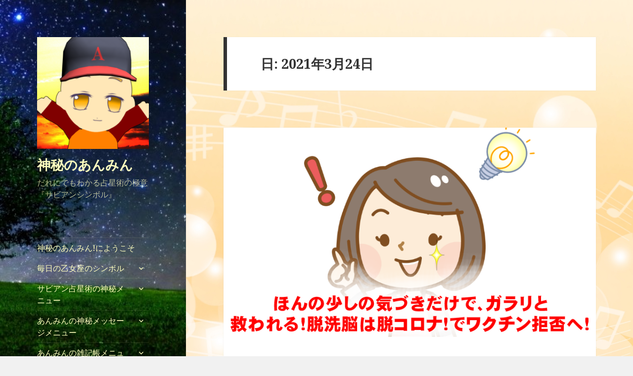

--- FILE ---
content_type: text/html; charset=UTF-8
request_url: https://anmin579.com/2021/03/24/
body_size: 28471
content:
<!DOCTYPE html>
<html lang="ja" class="no-js">
<head>
	<meta charset="UTF-8">
	<meta name="viewport" content="width=device-width">
	<link rel="profile" href="http://gmpg.org/xfn/11">
	<link rel="pingback" href="https://anmin579.com/xmlrpc.php">
	<!--[if lt IE 9]>
	<script src="https://anmin579.com/wp-content/themes/twentyfifteen/js/html5.js"></script>
	<![endif]-->
	<script>(function(html){html.className = html.className.replace(/\bno-js\b/,'js')})(document.documentElement);</script>
<title>2021年3月24日 &#8211; 神秘のあんみん</title>
<meta name='robots' content='max-image-preview:large' />

<!-- All in One SEO Pack 2.6.1 by Michael Torbert of Semper Fi Web Design[-1,-1] -->
<meta name="keywords"  content="常在菌、常在菌の交換、荻窪洋介さん、ゆきさん、マスク、消毒液、選べる未来、現実の投影、マスコミへの信頼度、政治への関心度、コロナ対策、ワクチン、テレビ、覚醒、癌患者、寝たきり,意識と思考と覚醒編一覧,かんたんサビアンシンボル、毎日のホロスコープ、かんたん解説、シンボルの組み合わせ、太陽、金星、火星、水星、恋愛運、親密度、隔離された歩道、一体感、恋人どうし、試験、自己表現、自己アピール、権利の主張、自分の立場、少女トプシー,かんたん毎日のサビアン一覧,サビアンシンボル、アスペクト、牡羊座４度、恋人たち、隔離された歩道、二人きり、一体感、身近な人、天秤座４度、キャンプファイヤー、集合意識。不特定多数、蟹座４度、議論、対立、山羊座４度、義務、集団行動,毎日の牡羊座のシンボル,かんたんサビアンシンボル、かんたん解釈、山羊座２７度、巡礼、宗教家、ストイック、安定運、信頼、誠実、福祉関係、享楽的,あなたの山羊座一覧" />
<meta name="robots" content="noindex,follow" />

<link rel="canonical" href="https://anmin579.com/2021/03/24/" />
<!-- /all in one seo pack -->
<link rel='dns-prefetch' href='//webfonts.xserver.jp' />
<link rel='dns-prefetch' href='//fonts.googleapis.com' />
<link rel='dns-prefetch' href='//widgets.wp.com' />
<link rel='dns-prefetch' href='//s0.wp.com' />
<link rel='dns-prefetch' href='//0.gravatar.com' />
<link rel='dns-prefetch' href='//1.gravatar.com' />
<link rel='dns-prefetch' href='//2.gravatar.com' />
<link href='https://fonts.gstatic.com' crossorigin rel='preconnect' />
<link rel="alternate" type="application/rss+xml" title="神秘のあんみん &raquo; フィード" href="https://anmin579.com/feed/" />
<link rel="alternate" type="application/rss+xml" title="神秘のあんみん &raquo; コメントフィード" href="https://anmin579.com/comments/feed/" />
<script type="text/javascript">
window._wpemojiSettings = {"baseUrl":"https:\/\/s.w.org\/images\/core\/emoji\/14.0.0\/72x72\/","ext":".png","svgUrl":"https:\/\/s.w.org\/images\/core\/emoji\/14.0.0\/svg\/","svgExt":".svg","source":{"concatemoji":"https:\/\/anmin579.com\/wp-includes\/js\/wp-emoji-release.min.js?ver=6.1.9"}};
/*! This file is auto-generated */
!function(e,a,t){var n,r,o,i=a.createElement("canvas"),p=i.getContext&&i.getContext("2d");function s(e,t){var a=String.fromCharCode,e=(p.clearRect(0,0,i.width,i.height),p.fillText(a.apply(this,e),0,0),i.toDataURL());return p.clearRect(0,0,i.width,i.height),p.fillText(a.apply(this,t),0,0),e===i.toDataURL()}function c(e){var t=a.createElement("script");t.src=e,t.defer=t.type="text/javascript",a.getElementsByTagName("head")[0].appendChild(t)}for(o=Array("flag","emoji"),t.supports={everything:!0,everythingExceptFlag:!0},r=0;r<o.length;r++)t.supports[o[r]]=function(e){if(p&&p.fillText)switch(p.textBaseline="top",p.font="600 32px Arial",e){case"flag":return s([127987,65039,8205,9895,65039],[127987,65039,8203,9895,65039])?!1:!s([55356,56826,55356,56819],[55356,56826,8203,55356,56819])&&!s([55356,57332,56128,56423,56128,56418,56128,56421,56128,56430,56128,56423,56128,56447],[55356,57332,8203,56128,56423,8203,56128,56418,8203,56128,56421,8203,56128,56430,8203,56128,56423,8203,56128,56447]);case"emoji":return!s([129777,127995,8205,129778,127999],[129777,127995,8203,129778,127999])}return!1}(o[r]),t.supports.everything=t.supports.everything&&t.supports[o[r]],"flag"!==o[r]&&(t.supports.everythingExceptFlag=t.supports.everythingExceptFlag&&t.supports[o[r]]);t.supports.everythingExceptFlag=t.supports.everythingExceptFlag&&!t.supports.flag,t.DOMReady=!1,t.readyCallback=function(){t.DOMReady=!0},t.supports.everything||(n=function(){t.readyCallback()},a.addEventListener?(a.addEventListener("DOMContentLoaded",n,!1),e.addEventListener("load",n,!1)):(e.attachEvent("onload",n),a.attachEvent("onreadystatechange",function(){"complete"===a.readyState&&t.readyCallback()})),(e=t.source||{}).concatemoji?c(e.concatemoji):e.wpemoji&&e.twemoji&&(c(e.twemoji),c(e.wpemoji)))}(window,document,window._wpemojiSettings);
</script>
<style type="text/css">
img.wp-smiley,
img.emoji {
	display: inline !important;
	border: none !important;
	box-shadow: none !important;
	height: 1em !important;
	width: 1em !important;
	margin: 0 0.07em !important;
	vertical-align: -0.1em !important;
	background: none !important;
	padding: 0 !important;
}
</style>
	<link rel='stylesheet' id='twentyfifteen-jetpack-css' href='https://anmin579.com/wp-content/plugins/jetpack/modules/theme-tools/compat/twentyfifteen.css?ver=11.6.2' type='text/css' media='all' />
<link rel='stylesheet' id='wp-block-library-css' href='https://anmin579.com/wp-includes/css/dist/block-library/style.min.css?ver=6.1.9' type='text/css' media='all' />
<style id='wp-block-library-inline-css' type='text/css'>
.has-text-align-justify{text-align:justify;}
</style>
<link rel='stylesheet' id='mediaelement-css' href='https://anmin579.com/wp-includes/js/mediaelement/mediaelementplayer-legacy.min.css?ver=4.2.17' type='text/css' media='all' />
<link rel='stylesheet' id='wp-mediaelement-css' href='https://anmin579.com/wp-includes/js/mediaelement/wp-mediaelement.min.css?ver=6.1.9' type='text/css' media='all' />
<link rel='stylesheet' id='classic-theme-styles-css' href='https://anmin579.com/wp-includes/css/classic-themes.min.css?ver=1' type='text/css' media='all' />
<style id='global-styles-inline-css' type='text/css'>
body{--wp--preset--color--black: #000000;--wp--preset--color--cyan-bluish-gray: #abb8c3;--wp--preset--color--white: #ffffff;--wp--preset--color--pale-pink: #f78da7;--wp--preset--color--vivid-red: #cf2e2e;--wp--preset--color--luminous-vivid-orange: #ff6900;--wp--preset--color--luminous-vivid-amber: #fcb900;--wp--preset--color--light-green-cyan: #7bdcb5;--wp--preset--color--vivid-green-cyan: #00d084;--wp--preset--color--pale-cyan-blue: #8ed1fc;--wp--preset--color--vivid-cyan-blue: #0693e3;--wp--preset--color--vivid-purple: #9b51e0;--wp--preset--gradient--vivid-cyan-blue-to-vivid-purple: linear-gradient(135deg,rgba(6,147,227,1) 0%,rgb(155,81,224) 100%);--wp--preset--gradient--light-green-cyan-to-vivid-green-cyan: linear-gradient(135deg,rgb(122,220,180) 0%,rgb(0,208,130) 100%);--wp--preset--gradient--luminous-vivid-amber-to-luminous-vivid-orange: linear-gradient(135deg,rgba(252,185,0,1) 0%,rgba(255,105,0,1) 100%);--wp--preset--gradient--luminous-vivid-orange-to-vivid-red: linear-gradient(135deg,rgba(255,105,0,1) 0%,rgb(207,46,46) 100%);--wp--preset--gradient--very-light-gray-to-cyan-bluish-gray: linear-gradient(135deg,rgb(238,238,238) 0%,rgb(169,184,195) 100%);--wp--preset--gradient--cool-to-warm-spectrum: linear-gradient(135deg,rgb(74,234,220) 0%,rgb(151,120,209) 20%,rgb(207,42,186) 40%,rgb(238,44,130) 60%,rgb(251,105,98) 80%,rgb(254,248,76) 100%);--wp--preset--gradient--blush-light-purple: linear-gradient(135deg,rgb(255,206,236) 0%,rgb(152,150,240) 100%);--wp--preset--gradient--blush-bordeaux: linear-gradient(135deg,rgb(254,205,165) 0%,rgb(254,45,45) 50%,rgb(107,0,62) 100%);--wp--preset--gradient--luminous-dusk: linear-gradient(135deg,rgb(255,203,112) 0%,rgb(199,81,192) 50%,rgb(65,88,208) 100%);--wp--preset--gradient--pale-ocean: linear-gradient(135deg,rgb(255,245,203) 0%,rgb(182,227,212) 50%,rgb(51,167,181) 100%);--wp--preset--gradient--electric-grass: linear-gradient(135deg,rgb(202,248,128) 0%,rgb(113,206,126) 100%);--wp--preset--gradient--midnight: linear-gradient(135deg,rgb(2,3,129) 0%,rgb(40,116,252) 100%);--wp--preset--duotone--dark-grayscale: url('#wp-duotone-dark-grayscale');--wp--preset--duotone--grayscale: url('#wp-duotone-grayscale');--wp--preset--duotone--purple-yellow: url('#wp-duotone-purple-yellow');--wp--preset--duotone--blue-red: url('#wp-duotone-blue-red');--wp--preset--duotone--midnight: url('#wp-duotone-midnight');--wp--preset--duotone--magenta-yellow: url('#wp-duotone-magenta-yellow');--wp--preset--duotone--purple-green: url('#wp-duotone-purple-green');--wp--preset--duotone--blue-orange: url('#wp-duotone-blue-orange');--wp--preset--font-size--small: 13px;--wp--preset--font-size--medium: 20px;--wp--preset--font-size--large: 36px;--wp--preset--font-size--x-large: 42px;--wp--preset--spacing--20: 0.44rem;--wp--preset--spacing--30: 0.67rem;--wp--preset--spacing--40: 1rem;--wp--preset--spacing--50: 1.5rem;--wp--preset--spacing--60: 2.25rem;--wp--preset--spacing--70: 3.38rem;--wp--preset--spacing--80: 5.06rem;}:where(.is-layout-flex){gap: 0.5em;}body .is-layout-flow > .alignleft{float: left;margin-inline-start: 0;margin-inline-end: 2em;}body .is-layout-flow > .alignright{float: right;margin-inline-start: 2em;margin-inline-end: 0;}body .is-layout-flow > .aligncenter{margin-left: auto !important;margin-right: auto !important;}body .is-layout-constrained > .alignleft{float: left;margin-inline-start: 0;margin-inline-end: 2em;}body .is-layout-constrained > .alignright{float: right;margin-inline-start: 2em;margin-inline-end: 0;}body .is-layout-constrained > .aligncenter{margin-left: auto !important;margin-right: auto !important;}body .is-layout-constrained > :where(:not(.alignleft):not(.alignright):not(.alignfull)){max-width: var(--wp--style--global--content-size);margin-left: auto !important;margin-right: auto !important;}body .is-layout-constrained > .alignwide{max-width: var(--wp--style--global--wide-size);}body .is-layout-flex{display: flex;}body .is-layout-flex{flex-wrap: wrap;align-items: center;}body .is-layout-flex > *{margin: 0;}:where(.wp-block-columns.is-layout-flex){gap: 2em;}.has-black-color{color: var(--wp--preset--color--black) !important;}.has-cyan-bluish-gray-color{color: var(--wp--preset--color--cyan-bluish-gray) !important;}.has-white-color{color: var(--wp--preset--color--white) !important;}.has-pale-pink-color{color: var(--wp--preset--color--pale-pink) !important;}.has-vivid-red-color{color: var(--wp--preset--color--vivid-red) !important;}.has-luminous-vivid-orange-color{color: var(--wp--preset--color--luminous-vivid-orange) !important;}.has-luminous-vivid-amber-color{color: var(--wp--preset--color--luminous-vivid-amber) !important;}.has-light-green-cyan-color{color: var(--wp--preset--color--light-green-cyan) !important;}.has-vivid-green-cyan-color{color: var(--wp--preset--color--vivid-green-cyan) !important;}.has-pale-cyan-blue-color{color: var(--wp--preset--color--pale-cyan-blue) !important;}.has-vivid-cyan-blue-color{color: var(--wp--preset--color--vivid-cyan-blue) !important;}.has-vivid-purple-color{color: var(--wp--preset--color--vivid-purple) !important;}.has-black-background-color{background-color: var(--wp--preset--color--black) !important;}.has-cyan-bluish-gray-background-color{background-color: var(--wp--preset--color--cyan-bluish-gray) !important;}.has-white-background-color{background-color: var(--wp--preset--color--white) !important;}.has-pale-pink-background-color{background-color: var(--wp--preset--color--pale-pink) !important;}.has-vivid-red-background-color{background-color: var(--wp--preset--color--vivid-red) !important;}.has-luminous-vivid-orange-background-color{background-color: var(--wp--preset--color--luminous-vivid-orange) !important;}.has-luminous-vivid-amber-background-color{background-color: var(--wp--preset--color--luminous-vivid-amber) !important;}.has-light-green-cyan-background-color{background-color: var(--wp--preset--color--light-green-cyan) !important;}.has-vivid-green-cyan-background-color{background-color: var(--wp--preset--color--vivid-green-cyan) !important;}.has-pale-cyan-blue-background-color{background-color: var(--wp--preset--color--pale-cyan-blue) !important;}.has-vivid-cyan-blue-background-color{background-color: var(--wp--preset--color--vivid-cyan-blue) !important;}.has-vivid-purple-background-color{background-color: var(--wp--preset--color--vivid-purple) !important;}.has-black-border-color{border-color: var(--wp--preset--color--black) !important;}.has-cyan-bluish-gray-border-color{border-color: var(--wp--preset--color--cyan-bluish-gray) !important;}.has-white-border-color{border-color: var(--wp--preset--color--white) !important;}.has-pale-pink-border-color{border-color: var(--wp--preset--color--pale-pink) !important;}.has-vivid-red-border-color{border-color: var(--wp--preset--color--vivid-red) !important;}.has-luminous-vivid-orange-border-color{border-color: var(--wp--preset--color--luminous-vivid-orange) !important;}.has-luminous-vivid-amber-border-color{border-color: var(--wp--preset--color--luminous-vivid-amber) !important;}.has-light-green-cyan-border-color{border-color: var(--wp--preset--color--light-green-cyan) !important;}.has-vivid-green-cyan-border-color{border-color: var(--wp--preset--color--vivid-green-cyan) !important;}.has-pale-cyan-blue-border-color{border-color: var(--wp--preset--color--pale-cyan-blue) !important;}.has-vivid-cyan-blue-border-color{border-color: var(--wp--preset--color--vivid-cyan-blue) !important;}.has-vivid-purple-border-color{border-color: var(--wp--preset--color--vivid-purple) !important;}.has-vivid-cyan-blue-to-vivid-purple-gradient-background{background: var(--wp--preset--gradient--vivid-cyan-blue-to-vivid-purple) !important;}.has-light-green-cyan-to-vivid-green-cyan-gradient-background{background: var(--wp--preset--gradient--light-green-cyan-to-vivid-green-cyan) !important;}.has-luminous-vivid-amber-to-luminous-vivid-orange-gradient-background{background: var(--wp--preset--gradient--luminous-vivid-amber-to-luminous-vivid-orange) !important;}.has-luminous-vivid-orange-to-vivid-red-gradient-background{background: var(--wp--preset--gradient--luminous-vivid-orange-to-vivid-red) !important;}.has-very-light-gray-to-cyan-bluish-gray-gradient-background{background: var(--wp--preset--gradient--very-light-gray-to-cyan-bluish-gray) !important;}.has-cool-to-warm-spectrum-gradient-background{background: var(--wp--preset--gradient--cool-to-warm-spectrum) !important;}.has-blush-light-purple-gradient-background{background: var(--wp--preset--gradient--blush-light-purple) !important;}.has-blush-bordeaux-gradient-background{background: var(--wp--preset--gradient--blush-bordeaux) !important;}.has-luminous-dusk-gradient-background{background: var(--wp--preset--gradient--luminous-dusk) !important;}.has-pale-ocean-gradient-background{background: var(--wp--preset--gradient--pale-ocean) !important;}.has-electric-grass-gradient-background{background: var(--wp--preset--gradient--electric-grass) !important;}.has-midnight-gradient-background{background: var(--wp--preset--gradient--midnight) !important;}.has-small-font-size{font-size: var(--wp--preset--font-size--small) !important;}.has-medium-font-size{font-size: var(--wp--preset--font-size--medium) !important;}.has-large-font-size{font-size: var(--wp--preset--font-size--large) !important;}.has-x-large-font-size{font-size: var(--wp--preset--font-size--x-large) !important;}
.wp-block-navigation a:where(:not(.wp-element-button)){color: inherit;}
:where(.wp-block-columns.is-layout-flex){gap: 2em;}
.wp-block-pullquote{font-size: 1.5em;line-height: 1.6;}
</style>
<link rel='stylesheet' id='contact-form-7-css' href='https://anmin579.com/wp-content/plugins/contact-form-7/includes/css/styles.css?ver=5.0.3' type='text/css' media='all' />
<link rel='stylesheet' id='pz-linkcard-css' href='//anmin579.com/wp-content/uploads/pz-linkcard/style.css?ver=2.4.7.486' type='text/css' media='all' />
<link rel='stylesheet' id='ez-icomoon-css' href='https://anmin579.com/wp-content/plugins/easy-table-of-contents/vendor/icomoon/style.min.css?ver=1.7' type='text/css' media='all' />
<link rel='stylesheet' id='ez-toc-css' href='https://anmin579.com/wp-content/plugins/easy-table-of-contents/assets/css/screen.min.css?ver=1.7' type='text/css' media='all' />
<style id='ez-toc-inline-css' type='text/css'>
div#ez-toc-container p.ez-toc-title {font-size: 120%;}div#ez-toc-container p.ez-toc-title {font-weight: 500;}div#ez-toc-container ul li {font-size: 95%;}
</style>
<link rel='stylesheet' id='twentyfifteen-fonts-css' href='https://fonts.googleapis.com/css?family=Noto+Sans%3A400italic%2C700italic%2C400%2C700%7CNoto+Serif%3A400italic%2C700italic%2C400%2C700%7CInconsolata%3A400%2C700&#038;subset=latin%2Clatin-ext' type='text/css' media='all' />
<link rel='stylesheet' id='genericons-css' href='https://anmin579.com/wp-content/plugins/jetpack/_inc/genericons/genericons/genericons.css?ver=3.1' type='text/css' media='all' />
<link rel='stylesheet' id='twentyfifteen-style-css' href='https://anmin579.com/wp-content/themes/twentyfifteen/style.css?ver=6.1.9' type='text/css' media='all' />
<style id='twentyfifteen-style-inline-css' type='text/css'>

		/* Custom Header Background Color */
		body:before,
		.site-header {
			background-color: #b8f27b;
		}

		@media screen and (min-width: 59.6875em) {
			.site-header,
			.secondary {
				background-color: transparent;
			}

			.widget button,
			.widget input[type="button"],
			.widget input[type="reset"],
			.widget input[type="submit"],
			.widget_calendar tbody a,
			.widget_calendar tbody a:hover,
			.widget_calendar tbody a:focus {
				color: #b8f27b;
			}
		}
	

		/* Custom Sidebar Text Color */
		.site-title a,
		.site-description,
		.secondary-toggle:before {
			color: #ffffbf;
		}

		.site-title a:hover,
		.site-title a:focus {
			color: #ffffbf; /* Fallback for IE7 and IE8 */
			color: rgba( 255, 255, 191, 0.7);
		}

		.secondary-toggle {
			border-color: #ffffbf; /* Fallback for IE7 and IE8 */
			border-color: rgba( 255, 255, 191, 0.1);
		}

		.secondary-toggle:hover,
		.secondary-toggle:focus {
			border-color: #ffffbf; /* Fallback for IE7 and IE8 */
			border-color: rgba( 255, 255, 191, 0.3);
		}

		.site-title a {
			outline-color: #ffffbf; /* Fallback for IE7 and IE8 */
			outline-color: rgba( 255, 255, 191, 0.3);
		}

		@media screen and (min-width: 59.6875em) {
			.secondary a,
			.dropdown-toggle:after,
			.widget-title,
			.widget blockquote cite,
			.widget blockquote small {
				color: #ffffbf;
			}

			.widget button,
			.widget input[type="button"],
			.widget input[type="reset"],
			.widget input[type="submit"],
			.widget_calendar tbody a {
				background-color: #ffffbf;
			}

			.textwidget a {
				border-color: #ffffbf;
			}

			.secondary a:hover,
			.secondary a:focus,
			.main-navigation .menu-item-description,
			.widget,
			.widget blockquote,
			.widget .wp-caption-text,
			.widget .gallery-caption {
				color: rgba( 255, 255, 191, 0.7);
			}

			.widget button:hover,
			.widget button:focus,
			.widget input[type="button"]:hover,
			.widget input[type="button"]:focus,
			.widget input[type="reset"]:hover,
			.widget input[type="reset"]:focus,
			.widget input[type="submit"]:hover,
			.widget input[type="submit"]:focus,
			.widget_calendar tbody a:hover,
			.widget_calendar tbody a:focus {
				background-color: rgba( 255, 255, 191, 0.7);
			}

			.widget blockquote {
				border-color: rgba( 255, 255, 191, 0.7);
			}

			.main-navigation ul,
			.main-navigation li,
			.secondary-toggle,
			.widget input,
			.widget textarea,
			.widget table,
			.widget th,
			.widget td,
			.widget pre,
			.widget li,
			.widget_categories .children,
			.widget_nav_menu .sub-menu,
			.widget_pages .children,
			.widget abbr[title] {
				border-color: rgba( 255, 255, 191, 0.1);
			}

			.dropdown-toggle:hover,
			.dropdown-toggle:focus,
			.widget hr {
				background-color: rgba( 255, 255, 191, 0.1);
			}

			.widget input:focus,
			.widget textarea:focus {
				border-color: rgba( 255, 255, 191, 0.3);
			}

			.sidebar a:focus,
			.dropdown-toggle:focus {
				outline-color: rgba( 255, 255, 191, 0.3);
			}
		}
	
</style>
<!--[if lt IE 9]>
<link rel='stylesheet' id='twentyfifteen-ie-css' href='https://anmin579.com/wp-content/themes/twentyfifteen/css/ie.css?ver=20141010' type='text/css' media='all' />
<![endif]-->
<!--[if lt IE 8]>
<link rel='stylesheet' id='twentyfifteen-ie7-css' href='https://anmin579.com/wp-content/themes/twentyfifteen/css/ie7.css?ver=20141010' type='text/css' media='all' />
<![endif]-->
<link rel='stylesheet' id='jetpack_css-css' href='https://anmin579.com/wp-content/plugins/jetpack/css/jetpack.css?ver=11.6.2' type='text/css' media='all' />
<script type='text/javascript' src='https://anmin579.com/wp-includes/js/jquery/jquery.min.js?ver=3.6.1' id='jquery-core-js'></script>
<script type='text/javascript' src='https://anmin579.com/wp-includes/js/jquery/jquery-migrate.min.js?ver=3.3.2' id='jquery-migrate-js'></script>
<script type='text/javascript' src='//webfonts.xserver.jp/js/xserver.js?ver=1.1.0' id='typesquare_std-js'></script>
<link rel="https://api.w.org/" href="https://anmin579.com/wp-json/" /><link rel="EditURI" type="application/rsd+xml" title="RSD" href="https://anmin579.com/xmlrpc.php?rsd" />
<link rel="wlwmanifest" type="application/wlwmanifest+xml" href="https://anmin579.com/wp-includes/wlwmanifest.xml" />
<meta name="generator" content="WordPress 6.1.9" />
	<style>img#wpstats{display:none}</style>
		<style type="text/css">.recentcomments a{display:inline !important;padding:0 !important;margin:0 !important;}</style>	<style type="text/css" id="twentyfifteen-header-css">
			.site-header {

			/*
			 * No shorthand so the Customizer can override individual properties.
			 * @see https://core.trac.wordpress.org/ticket/31460
			 */
			background-image: url(https://anmin579.com/wp-content/uploads/2018/05/5b8df4b86fb0069f45b9d5826468ddce_s-2.jpg);
			background-repeat: no-repeat;
			background-position: 50% 50%;
			-webkit-background-size: cover;
			-moz-background-size:    cover;
			-o-background-size:      cover;
			background-size:         cover;
		}

		@media screen and (min-width: 59.6875em) {
			body:before {

				/*
				 * No shorthand so the Customizer can override individual properties.
				 * @see https://core.trac.wordpress.org/ticket/31460
				 */
				background-image: url(https://anmin579.com/wp-content/uploads/2018/05/5b8df4b86fb0069f45b9d5826468ddce_s-2.jpg);
				background-repeat: no-repeat;
				background-position: 100% 50%;
				-webkit-background-size: cover;
				-moz-background-size:    cover;
				-o-background-size:      cover;
				background-size:         cover;
				border-right: 0;
			}

			.site-header {
				background: transparent;
			}
		}
		</style>
	<style type="text/css" id="custom-background-css">
body.custom-background { background-image: url("https://anmin579.com/wp-content/uploads/2018/05/391736.jpg"); background-position: right center; background-size: cover; background-repeat: repeat; background-attachment: fixed; }
</style>
	
<!-- Jetpack Open Graph Tags -->
<meta property="og:type" content="website" />
<meta property="og:title" content="2021年3月24日 &#8211; 神秘のあんみん" />
<meta property="og:site_name" content="神秘のあんみん" />
<meta property="og:image" content="https://anmin579.com/wp-content/uploads/2019/03/cropped-269351e4d56653bb7133be12b8113952-1.png" />
<meta property="og:image:width" content="512" />
<meta property="og:image:height" content="512" />
<meta property="og:image:alt" content="" />
<meta property="og:locale" content="ja_JP" />
<meta name="twitter:creator" content="@shinbiganA" />
<meta name="twitter:site" content="@shinbiganA" />

<!-- End Jetpack Open Graph Tags -->
<link rel="icon" href="https://anmin579.com/wp-content/uploads/2019/03/cropped-269351e4d56653bb7133be12b8113952-1-32x32.png" sizes="32x32" />
<link rel="icon" href="https://anmin579.com/wp-content/uploads/2019/03/cropped-269351e4d56653bb7133be12b8113952-1-192x192.png" sizes="192x192" />
<link rel="apple-touch-icon" href="https://anmin579.com/wp-content/uploads/2019/03/cropped-269351e4d56653bb7133be12b8113952-1-180x180.png" />
<meta name="msapplication-TileImage" content="https://anmin579.com/wp-content/uploads/2019/03/cropped-269351e4d56653bb7133be12b8113952-1-270x270.png" />
</head>

<body class="archive date custom-background wp-custom-logo">
<div id="page" class="hfeed site">
	<a class="skip-link screen-reader-text" href="#content">コンテンツへスキップ</a>

	<div id="sidebar" class="sidebar">
		<header id="masthead" class="site-header" role="banner">
			<div class="site-branding">
				<a href="https://anmin579.com/" class="custom-logo-link" rel="home"><img width="248" height="248" src="https://anmin579.com/wp-content/uploads/2019/03/cropped-269351e4d56653bb7133be12b8113952.png" class="custom-logo" alt="神秘のあんみん" decoding="async" srcset="https://anmin579.com/wp-content/uploads/2019/03/cropped-269351e4d56653bb7133be12b8113952.png 248w, https://anmin579.com/wp-content/uploads/2019/03/cropped-269351e4d56653bb7133be12b8113952-150x150.png 150w" sizes="(max-width: 248px) 100vw, 248px" /></a>						<p class="site-title"><a href="https://anmin579.com/" rel="home">神秘のあんみん</a></p>
											<p class="site-description">だれにでもわかる占星術の極意『サビアンシンボル』</p>
									<button class="secondary-toggle">﻿メニューとウィジェット</button>
			</div><!-- .site-branding -->
		</header><!-- .site-header -->

			<div id="secondary" class="secondary">

					<nav id="site-navigation" class="main-navigation" role="navigation">
				<div class="menu-%e3%83%a1%e3%83%8b%e3%83%a5%e3%83%bc-container"><ul id="menu-%e3%83%a1%e3%83%8b%e3%83%a5%e3%83%bc" class="nav-menu"><li id="menu-item-765" class="menu-item menu-item-type-post_type menu-item-object-page menu-item-home menu-item-765"><a href="https://anmin579.com/">神秘のあんみん!にようこそ</a></li>
<li id="menu-item-3140" class="menu-item menu-item-type-taxonomy menu-item-object-category menu-item-has-children menu-item-3140"><a href="https://anmin579.com/category/%e6%af%8e%e6%97%a5%e3%81%ae%e3%82%b5%e3%83%93%e3%82%a2%e3%83%b3%e3%82%b7%e3%83%b3%e3%83%9c%e3%83%ab/%e6%af%8e%e6%97%a5%e3%81%ae%e4%b9%99%e5%a5%b3%e5%ba%a7%e3%81%ae%e3%82%b7%e3%83%b3%e3%83%9c%e3%83%ab/">毎日の乙女座のシンボル</a>
<ul class="sub-menu">
	<li id="menu-item-1853" class="menu-item menu-item-type-post_type menu-item-object-page menu-item-1853"><a href="https://anmin579.com/%e3%80%8c%e7%a5%9e%e7%a7%98%e3%81%ae%e3%81%82%e3%82%93%e3%81%bf%e3%82%93%e3%80%8d%e3%81%ab%e3%82%88%e3%81%86%e3%81%93%e3%81%9d/%e3%81%82%e3%82%93%e3%81%bf%e3%82%93%e3%81%ae%e3%82%b5%e3%83%93%e3%82%a2%e3%83%b3%e3%82%b7%e3%83%b3%e3%83%9c%e3%83%ab/%e7%8d%85%e5%ad%90%e5%ba%a7%e3%81%ae%e3%82%b7%e3%83%b3%e3%83%9c%e3%83%ab%e4%b8%80%e8%a6%a7/">獅子座のシンボル一覧</a></li>
	<li id="menu-item-1302" class="menu-item menu-item-type-taxonomy menu-item-object-category menu-item-1302"><a href="https://anmin579.com/category/%e6%af%8e%e6%97%a5%e3%81%ae%e3%82%b5%e3%83%93%e3%82%a2%e3%83%b3%e3%82%b7%e3%83%b3%e3%83%9c%e3%83%ab/%e6%af%8e%e6%97%a5%e3%81%ae%e7%8d%85%e5%ad%90%e5%ba%a7%e3%81%ae%e3%82%b5%e3%83%93%e3%82%a2%e3%83%b3%e3%82%b7%e3%83%b3%e3%83%9c%e3%83%ab/%e6%af%8e%e6%97%a5%e3%81%ae%e8%9f%b9%e5%ba%a7%e3%81%ae%e3%82%b5%e3%83%93%e3%82%a2%e3%83%b3%e3%82%b7%e3%83%b3%e3%83%9c%e3%83%ab/">毎日の蟹座のサビアンシンボル</a></li>
</ul>
</li>
<li id="menu-item-1288" class="menu-item menu-item-type-post_type menu-item-object-page menu-item-has-children menu-item-1288"><a href="https://anmin579.com/%e3%82%b5%e3%83%93%e3%82%a2%e3%83%b3%e5%8d%a0%e6%98%9f%e8%a1%93%e3%81%ae%e7%a5%9e%e7%a7%98%e3%83%a1%e3%83%8b%e3%83%a5%e3%83%bc/">サビアン占星術の神秘メニュー</a>
<ul class="sub-menu">
	<li id="menu-item-2551" class="menu-item menu-item-type-post_type menu-item-object-page menu-item-2551"><a href="https://anmin579.com/%e3%82%b5%e3%83%93%e3%82%a2%e3%83%b3%e5%8d%a0%e6%98%9f%e8%a1%93%e3%81%ae%e7%a5%9e%e7%a7%98%e3%83%a1%e3%83%8b%e3%83%a5%e3%83%bc/%e3%81%8b%e3%82%93%e3%81%9f%e3%82%93%e3%81%82%e3%81%aa%e3%81%9f%e3%81%ae%e3%82%b5%e3%83%93%e3%82%a2%e3%83%b3%e3%82%b7%e3%83%b3%e3%83%9c%e3%83%ab%e4%b8%80%e8%a6%a7/">かんたんあなたのサビアンシンボルメニュー</a></li>
	<li id="menu-item-1290" class="menu-item menu-item-type-post_type menu-item-object-page menu-item-has-children menu-item-1290"><a href="https://anmin579.com/%e3%82%b5%e3%83%93%e3%82%a2%e3%83%b3%e5%8d%a0%e6%98%9f%e8%a1%93%e3%81%ae%e7%a5%9e%e7%a7%98%e3%83%a1%e3%83%8b%e3%83%a5%e3%83%bc/%e3%81%82%e3%82%93%e3%81%bf%e3%82%93%e3%81%ae%e3%82%b5%e3%83%93%e3%82%a2%e3%83%b3%e5%8d%a0%e6%98%9f%e8%a1%93/">あんみんのサビアン占星術</a>
	<ul class="sub-menu">
		<li id="menu-item-2566" class="menu-item menu-item-type-post_type menu-item-object-page menu-item-2566"><a href="https://anmin579.com/%e3%82%b5%e3%83%93%e3%82%a2%e3%83%b3%e5%8d%a0%e6%98%9f%e8%a1%93%e3%81%ae%e7%a5%9e%e7%a7%98%e3%83%a1%e3%83%8b%e3%83%a5%e3%83%bc/%e3%81%82%e3%82%93%e3%81%bf%e3%82%93%e3%81%ae%e3%82%b5%e3%83%93%e3%82%a2%e3%83%b3%e5%8d%a0%e6%98%9f%e8%a1%93/%e7%a5%9e%e7%a7%98%e3%81%ae%e3%82%b5%e3%83%93%e3%82%a2%e3%83%b3%e3%82%a2%e3%82%b9%e3%83%9a%e3%82%af%e3%83%88%e4%b8%80%e8%a6%a7/">神秘のサビアンアスペクト一覧</a></li>
		<li id="menu-item-2553" class="menu-item menu-item-type-post_type menu-item-object-page menu-item-2553"><a href="https://anmin579.com/%e3%82%b5%e3%83%93%e3%82%a2%e3%83%b3%e5%8d%a0%e6%98%9f%e8%a1%93%e3%81%ae%e7%a5%9e%e7%a7%98%e3%83%a1%e3%83%8b%e3%83%a5%e3%83%bc/%e3%81%82%e3%82%93%e3%81%bf%e3%82%93%e3%81%ae%e3%82%b5%e3%83%93%e3%82%a2%e3%83%b3%e5%8d%a0%e6%98%9f%e8%a1%93/%e3%82%b5%e3%83%93%e3%82%a2%e3%83%b3%e3%82%b7%e3%83%b3%e3%83%9c%e3%83%ab%e6%af%94%e8%bc%83%e4%b8%80%e8%a6%a7/">サビアンシンボル比較一覧</a></li>
	</ul>
</li>
	<li id="menu-item-1289" class="menu-item menu-item-type-post_type menu-item-object-page menu-item-has-children menu-item-1289"><a href="https://anmin579.com/%e3%81%82%e3%82%93%e3%81%bf%e3%82%93%e3%81%ae%e8%a5%bf%e6%b4%8b%e5%8d%a0%e6%98%9f%e8%a1%93/">あんみんの西洋占星術</a>
	<ul class="sub-menu">
		<li id="menu-item-2559" class="menu-item menu-item-type-post_type menu-item-object-page menu-item-2559"><a href="https://anmin579.com/%e3%81%82%e3%82%93%e3%81%bf%e3%82%93%e3%81%ae%e8%a5%bf%e6%b4%8b%e5%8d%a0%e6%98%9f%e8%a1%93/%e3%82%a2%e3%82%b9%e3%83%9a%e3%82%af%e3%83%88%e3%81%ab%e3%81%a4%e3%81%84%e3%81%a6%e4%b8%80%e8%a6%a7/">アスペクトについて一覧</a></li>
	</ul>
</li>
	<li id="menu-item-5571" class="menu-item menu-item-type-post_type menu-item-object-page menu-item-5571"><a href="https://anmin579.com/%e3%82%b5%e3%83%93%e3%82%a2%e3%83%b3%e5%8d%a0%e6%98%9f%e8%a1%93%e3%81%ae%e7%a5%9e%e7%a7%98%e3%83%a1%e3%83%8b%e3%83%a5%e3%83%bc/%e5%8d%a0%e6%98%9f%e8%a1%93%e6%ad%b4%e5%8f%b2%e7%b7%a8%e4%b8%80%e8%a6%a7/">占星術歴史編一覧</a></li>
</ul>
</li>
<li id="menu-item-1724" class="menu-item menu-item-type-post_type menu-item-object-page menu-item-has-children menu-item-1724"><a href="https://anmin579.com/%e3%80%8c%e7%a5%9e%e7%a7%98%e3%81%ae%e3%81%82%e3%82%93%e3%81%bf%e3%82%93%e3%80%8d%e3%81%ab%e3%82%88%e3%81%86%e3%81%93%e3%81%9d/%e3%81%82%e3%82%93%e3%81%bf%e3%82%93%e3%81%ae%e7%a5%9e%e7%a7%98%e3%83%a1%e3%83%83%e3%82%bb%e3%83%bc%e3%82%b8%e3%83%a1%e3%83%8b%e3%83%a5%e3%83%bc/">あんみんの神秘メッセージメニュー</a>
<ul class="sub-menu">
	<li id="menu-item-1735" class="menu-item menu-item-type-post_type menu-item-object-page menu-item-1735"><a href="https://anmin579.com/%e3%80%8c%e7%a5%9e%e7%a7%98%e3%81%ae%e3%81%82%e3%82%93%e3%81%bf%e3%82%93%e3%80%8d%e3%81%ab%e3%82%88%e3%81%86%e3%81%93%e3%81%9d/%e3%81%82%e3%82%93%e3%81%bf%e3%82%93%e3%81%ae%e7%a5%9e%e7%a7%98%e3%83%a1%e3%83%83%e3%82%bb%e3%83%bc%e3%82%b8%e3%83%a1%e3%83%8b%e3%83%a5%e3%83%bc/%e5%ae%87%e5%ae%99%e3%81%ae%e7%9c%9f%e7%90%86%e7%b7%a8%e3%80%80%e4%b8%80%e8%a6%a7/">宇宙の真理編　一覧</a></li>
	<li id="menu-item-1736" class="menu-item menu-item-type-post_type menu-item-object-page menu-item-1736"><a href="https://anmin579.com/%e3%80%8c%e7%a5%9e%e7%a7%98%e3%81%ae%e3%81%82%e3%82%93%e3%81%bf%e3%82%93%e3%80%8d%e3%81%ab%e3%82%88%e3%81%86%e3%81%93%e3%81%9d/%e3%81%82%e3%82%93%e3%81%bf%e3%82%93%e3%81%ae%e7%a5%9e%e7%a7%98%e3%83%a1%e3%83%83%e3%82%bb%e3%83%bc%e3%82%b8%e3%83%a1%e3%83%8b%e3%83%a5%e3%83%bc/%e3%80%8c%e8%b6%85%e6%84%8f%e8%ad%98%e3%80%8d%e7%b7%a8%e3%80%80%e4%b8%80%e8%a6%a7/">超意識編　一覧</a></li>
	<li id="menu-item-2889" class="menu-item menu-item-type-taxonomy menu-item-object-category menu-item-2889"><a href="https://anmin579.com/category/shinpi777/%e3%81%82%e3%82%93%e3%81%bf%e3%82%93%e3%81%a8%e3%81%aa%e3%81%8a%e3%81%bf%e3%82%93%e3%81%ae%e3%81%8b%e3%82%93%e3%81%9f%e3%82%93%e3%83%a1%e3%83%83%e3%82%bb%e3%83%bc%e3%82%b8/">あんみんとなおみんのかんたんメッセージ<div class="menu-item-description">神秘メッセージをわかりやすく 会話形式で解説してます。</div></a></li>
</ul>
</li>
<li id="menu-item-1725" class="menu-item menu-item-type-post_type menu-item-object-page menu-item-has-children menu-item-1725"><a href="https://anmin579.com/%e3%80%8c%e7%a5%9e%e7%a7%98%e3%81%ae%e3%81%82%e3%82%93%e3%81%bf%e3%82%93%e3%80%8d%e3%81%ab%e3%82%88%e3%81%86%e3%81%93%e3%81%9d/%e3%81%82%e3%82%93%e3%81%bf%e3%82%93%e3%81%ae%e9%9b%91%e8%a8%98%e5%b8%b3%e3%83%a1%e3%83%8b%e3%83%a5%e3%83%bc/">あんみんの雑記帳メニュー</a>
<ul class="sub-menu">
	<li id="menu-item-1737" class="menu-item menu-item-type-post_type menu-item-object-page menu-item-1737"><a href="https://anmin579.com/%e3%80%8c%e7%a5%9e%e7%a7%98%e3%81%ae%e3%81%82%e3%82%93%e3%81%bf%e3%82%93%e3%80%8d%e3%81%ab%e3%82%88%e3%81%86%e3%81%93%e3%81%9d/%e3%81%82%e3%82%93%e3%81%bf%e3%82%93%e3%81%ae%e9%9b%91%e8%a8%98%e5%b8%b3%e3%83%a1%e3%83%8b%e3%83%a5%e3%83%bc/%e9%9b%91%e8%a8%98%e7%b7%a8%e4%b8%80%e8%a6%a7/">雑記編一覧</a></li>
	<li id="menu-item-1738" class="menu-item menu-item-type-post_type menu-item-object-page menu-item-1738"><a href="https://anmin579.com/%e3%80%8c%e7%a5%9e%e7%a7%98%e3%81%ae%e3%81%82%e3%82%93%e3%81%bf%e3%82%93%e3%80%8d%e3%81%ab%e3%82%88%e3%81%86%e3%81%93%e3%81%9d/%e3%81%82%e3%82%93%e3%81%bf%e3%82%93%e3%81%ae%e9%9b%91%e8%a8%98%e5%b8%b3%e3%83%a1%e3%83%8b%e3%83%a5%e3%83%bc/%e5%8d%a0%e6%98%9f%e8%a1%93%e7%b7%a8%e4%b8%80%e8%a6%a7/">占星術編一覧</a></li>
	<li id="menu-item-1739" class="menu-item menu-item-type-post_type menu-item-object-page menu-item-1739"><a href="https://anmin579.com/%e3%80%8c%e7%a5%9e%e7%a7%98%e3%81%ae%e3%81%82%e3%82%93%e3%81%bf%e3%82%93%e3%80%8d%e3%81%ab%e3%82%88%e3%81%86%e3%81%93%e3%81%9d/%e3%81%82%e3%82%93%e3%81%bf%e3%82%93%e3%81%ae%e9%9b%91%e8%a8%98%e5%b8%b3%e3%83%a1%e3%83%8b%e3%83%a5%e3%83%bc/%e9%a3%9f%e3%81%a8%e5%81%a5%e5%ba%b7%e7%b7%a8%e4%b8%80%e8%a6%a7/">食と健康編一覧</a></li>
	<li id="menu-item-1740" class="menu-item menu-item-type-post_type menu-item-object-page menu-item-1740"><a href="https://anmin579.com/%e3%80%8c%e7%a5%9e%e7%a7%98%e3%81%ae%e3%81%82%e3%82%93%e3%81%bf%e3%82%93%e3%80%8d%e3%81%ab%e3%82%88%e3%81%86%e3%81%93%e3%81%9d/%e3%81%82%e3%82%93%e3%81%bf%e3%82%93%e3%81%ae%e9%9b%91%e8%a8%98%e5%b8%b3%e3%83%a1%e3%83%8b%e3%83%a5%e3%83%bc/%e3%82%b9%e3%83%9d%e3%83%bc%e3%83%84%e7%b7%a8%e4%b8%80%e8%a6%a7/">スポーツ編一覧</a></li>
	<li id="menu-item-1741" class="menu-item menu-item-type-post_type menu-item-object-page menu-item-1741"><a href="https://anmin579.com/%e3%80%8c%e7%a5%9e%e7%a7%98%e3%81%ae%e3%81%82%e3%82%93%e3%81%bf%e3%82%93%e3%80%8d%e3%81%ab%e3%82%88%e3%81%86%e3%81%93%e3%81%9d/%e3%81%82%e3%82%93%e3%81%bf%e3%82%93%e3%81%ae%e9%9b%91%e8%a8%98%e5%b8%b3%e3%83%a1%e3%83%8b%e3%83%a5%e3%83%bc/%e8%b6%a3%e5%91%b3%e7%b7%a8%e4%b8%80%e8%a6%a7/">趣味編一覧</a></li>
</ul>
</li>
<li id="menu-item-5037" class="menu-item menu-item-type-post_type menu-item-object-page menu-item-has-children menu-item-5037"><a href="https://anmin579.com/%e3%80%8c%e7%a5%9e%e7%a7%98%e3%81%ae%e3%81%82%e3%82%93%e3%81%bf%e3%82%93%e3%80%8d%e3%81%ab%e3%82%88%e3%81%86%e3%81%93%e3%81%9d/%e3%82%82%e3%81%86%e4%b8%80%e5%9b%9e%e6%8a%95%e7%a8%bf%e7%b7%a8%e4%b8%80%e8%a6%a7/">もう一回投稿編一覧</a>
<ul class="sub-menu">
	<li id="menu-item-5038" class="menu-item menu-item-type-post_type menu-item-object-page menu-item-5038"><a href="https://anmin579.com/%e3%80%8c%e7%a5%9e%e7%a7%98%e3%81%ae%e3%81%82%e3%82%93%e3%81%bf%e3%82%93%e3%80%8d%e3%81%ab%e3%82%88%e3%81%86%e3%81%93%e3%81%9d/%e3%82%82%e3%81%86%e4%b8%80%e5%9b%9e%e6%8a%95%e7%a8%bf%e7%b7%a8%e4%b8%80%e8%a6%a7/%e3%82%82%e3%81%86%e4%b8%80%e5%9b%9e%e5%ae%87%e5%ae%99%e3%81%ae%e7%9c%9f%e7%90%86%e7%b7%a8%e4%b8%80%e8%a6%a7/">もう一回宇宙の真理編一覧</a></li>
	<li id="menu-item-5036" class="menu-item menu-item-type-post_type menu-item-object-page menu-item-5036"><a href="https://anmin579.com/%e3%80%8c%e7%a5%9e%e7%a7%98%e3%81%ae%e3%81%82%e3%82%93%e3%81%bf%e3%82%93%e3%80%8d%e3%81%ab%e3%82%88%e3%81%86%e3%81%93%e3%81%9d/%e3%82%82%e3%81%86%e4%b8%80%e5%9b%9e%e6%8a%95%e7%a8%bf%e7%b7%a8%e4%b8%80%e8%a6%a7/%e3%82%82%e3%81%86%e4%b8%80%e5%9b%9e%e8%b6%85%e6%84%8f%e8%ad%98%e7%b7%a8%e4%b8%80%e8%a6%a7/">もう一回超意識編一覧</a></li>
	<li id="menu-item-5042" class="menu-item menu-item-type-post_type menu-item-object-page menu-item-5042"><a href="https://anmin579.com/%e3%80%8c%e7%a5%9e%e7%a7%98%e3%81%ae%e3%81%82%e3%82%93%e3%81%bf%e3%82%93%e3%80%8d%e3%81%ab%e3%82%88%e3%81%86%e3%81%93%e3%81%9d/%e3%82%82%e3%81%86%e4%b8%80%e5%9b%9e%e6%8a%95%e7%a8%bf%e7%b7%a8%e4%b8%80%e8%a6%a7/%e3%82%82%e3%81%86%e4%b8%80%e5%9b%9e%e3%81%8b%e3%82%93%e3%81%9f%e3%82%93%e3%83%a1%e3%83%83%e3%82%bb%e3%83%bc%e3%82%b8%e4%b8%80%e8%a6%a7/">もう一回かんたんメッセージ一覧</a></li>
	<li id="menu-item-5044" class="menu-item menu-item-type-post_type menu-item-object-page menu-item-5044"><a href="https://anmin579.com/%e3%80%8c%e7%a5%9e%e7%a7%98%e3%81%ae%e3%81%82%e3%82%93%e3%81%bf%e3%82%93%e3%80%8d%e3%81%ab%e3%82%88%e3%81%86%e3%81%93%e3%81%9d/%e3%82%82%e3%81%86%e4%b8%80%e5%9b%9e%e6%8a%95%e7%a8%bf%e7%b7%a8%e4%b8%80%e8%a6%a7/%e3%82%82%e3%81%86%e4%b8%80%e5%9b%9e%e3%81%82%e3%82%93%e3%81%bf%e3%82%93%e3%81%ae%e3%82%b5%e3%83%93%e3%82%a2%e3%83%b3%e5%8d%a0%e6%98%9f%e8%a1%93%e4%b8%80%e8%a6%a7/">もう一回あんみんのサビアン占星術一覧</a></li>
	<li id="menu-item-5043" class="menu-item menu-item-type-post_type menu-item-object-page menu-item-5043"><a href="https://anmin579.com/%e3%80%8c%e7%a5%9e%e7%a7%98%e3%81%ae%e3%81%82%e3%82%93%e3%81%bf%e3%82%93%e3%80%8d%e3%81%ab%e3%82%88%e3%81%86%e3%81%93%e3%81%9d/%e3%82%82%e3%81%86%e4%b8%80%e5%9b%9e%e6%8a%95%e7%a8%bf%e7%b7%a8%e4%b8%80%e8%a6%a7/%e3%82%82%e3%81%86%e4%b8%80%e5%9b%9e%e3%81%82%e3%82%93%e3%81%bf%e3%82%93%e3%81%ae%e8%a5%bf%e6%b4%8b%e5%8d%a0%e6%98%9f%e8%a1%93%e4%b8%80%e8%a6%a7/">もう一回あんみんの西洋占星術一覧</a></li>
	<li id="menu-item-5040" class="menu-item menu-item-type-post_type menu-item-object-page menu-item-5040"><a href="https://anmin579.com/%e3%80%8c%e7%a5%9e%e7%a7%98%e3%81%ae%e3%81%82%e3%82%93%e3%81%bf%e3%82%93%e3%80%8d%e3%81%ab%e3%82%88%e3%81%86%e3%81%93%e3%81%9d/%e3%82%82%e3%81%86%e4%b8%80%e5%9b%9e%e6%8a%95%e7%a8%bf%e7%b7%a8%e4%b8%80%e8%a6%a7/%e3%82%82%e3%81%86%e4%b8%80%e5%9b%9e%e5%8d%a0%e6%98%9f%e8%a1%93%e6%ad%b4%e5%8f%b2%e7%b7%a8%e4%b8%80%e8%a6%a7/">もう一回占星術歴史編一覧</a></li>
	<li id="menu-item-5034" class="menu-item menu-item-type-post_type menu-item-object-page menu-item-5034"><a href="https://anmin579.com/%e3%80%8c%e7%a5%9e%e7%a7%98%e3%81%ae%e3%81%82%e3%82%93%e3%81%bf%e3%82%93%e3%80%8d%e3%81%ab%e3%82%88%e3%81%86%e3%81%93%e3%81%9d/%e3%82%82%e3%81%86%e4%b8%80%e5%9b%9e%e6%8a%95%e7%a8%bf%e7%b7%a8%e4%b8%80%e8%a6%a7/%e3%82%82%e3%81%86%e4%b8%80%e5%9b%9e%e9%9b%91%e8%a8%98%e7%b7%a8%e4%b8%80%e8%a6%a7/">もう一回雑記編一覧</a></li>
	<li id="menu-item-5039" class="menu-item menu-item-type-post_type menu-item-object-page menu-item-5039"><a href="https://anmin579.com/%e3%80%8c%e7%a5%9e%e7%a7%98%e3%81%ae%e3%81%82%e3%82%93%e3%81%bf%e3%82%93%e3%80%8d%e3%81%ab%e3%82%88%e3%81%86%e3%81%93%e3%81%9d/%e3%82%82%e3%81%86%e4%b8%80%e5%9b%9e%e6%8a%95%e7%a8%bf%e7%b7%a8%e4%b8%80%e8%a6%a7/%e3%82%82%e3%81%86%e4%b8%80%e5%9b%9e%e5%8d%a0%e6%98%9f%e8%a1%93%e7%b7%a8/">もう一回占星術編一覧</a></li>
	<li id="menu-item-5041" class="menu-item menu-item-type-post_type menu-item-object-page menu-item-5041"><a href="https://anmin579.com/%e3%80%8c%e7%a5%9e%e7%a7%98%e3%81%ae%e3%81%82%e3%82%93%e3%81%bf%e3%82%93%e3%80%8d%e3%81%ab%e3%82%88%e3%81%86%e3%81%93%e3%81%9d/%e3%82%82%e3%81%86%e4%b8%80%e5%9b%9e%e6%8a%95%e7%a8%bf%e7%b7%a8%e4%b8%80%e8%a6%a7/%e3%82%82%e3%81%86%e4%b8%80%e5%9b%9e%e3%82%b9%e3%83%9d%e3%83%bc%e3%83%84%e7%b7%a8/">もう一回スポーツ編一覧</a></li>
	<li id="menu-item-5035" class="menu-item menu-item-type-post_type menu-item-object-page menu-item-5035"><a href="https://anmin579.com/%e3%80%8c%e7%a5%9e%e7%a7%98%e3%81%ae%e3%81%82%e3%82%93%e3%81%bf%e3%82%93%e3%80%8d%e3%81%ab%e3%82%88%e3%81%86%e3%81%93%e3%81%9d/%e3%82%82%e3%81%86%e4%b8%80%e5%9b%9e%e6%8a%95%e7%a8%bf%e7%b7%a8%e4%b8%80%e8%a6%a7/%e3%82%82%e3%81%86%e4%b8%80%e5%9b%9e%e8%b6%a3%e5%91%b3%e7%b7%a8/">もう一回趣味編一覧</a></li>
	<li id="menu-item-5033" class="menu-item menu-item-type-post_type menu-item-object-page menu-item-5033"><a href="https://anmin579.com/%e3%80%8c%e7%a5%9e%e7%a7%98%e3%81%ae%e3%81%82%e3%82%93%e3%81%bf%e3%82%93%e3%80%8d%e3%81%ab%e3%82%88%e3%81%86%e3%81%93%e3%81%9d/%e3%82%82%e3%81%86%e4%b8%80%e5%9b%9e%e6%8a%95%e7%a8%bf%e7%b7%a8%e4%b8%80%e8%a6%a7/%e3%82%82%e3%81%86%e4%b8%80%e5%9b%9e%e9%a3%9f%e3%81%a8%e5%81%a5%e5%ba%b7%e7%b7%a8%e4%b8%80%e8%a6%a7/">もう一回食と健康編一覧</a></li>
</ul>
</li>
<li id="menu-item-1301" class="menu-item menu-item-type-post_type menu-item-object-page menu-item-has-children menu-item-1301"><a href="https://anmin579.com/%e3%81%8a%e3%81%99%e3%81%99%e3%82%81%e3%83%aa%e3%83%b3%e3%82%af/">おすすめリンク</a>
<ul class="sub-menu">
	<li id="menu-item-871" class="menu-item menu-item-type-custom menu-item-object-custom menu-item-871"><a href="http://miraimiku.net/">西洋占星術の入り口|miraimiku</a></li>
</ul>
</li>
</ul></div>			</nav><!-- .main-navigation -->
		
		
					<div id="widget-area" class="widget-area" role="complementary">
				<aside id="text-5" class="widget widget_text"><h2 class="widget-title">このサイトについて</h2>			<div class="textwidget"><p>精神世界研究家のあんみんです！<br />
研究の成果により独自の解釈を<br />
加えたサビアン占星術を、<br />
誰にでもわかりやすく<br />
紹介しようとこのブログを<br />
始めました。</p>
</div>
		</aside><aside id="search-2" class="widget widget_search"><form role="search" method="get" class="search-form" action="https://anmin579.com/">
				<label>
					<span class="screen-reader-text">検索:</span>
					<input type="search" class="search-field" placeholder="検索&hellip;" value="" name="s" />
				</label>
				<input type="submit" class="search-submit screen-reader-text" value="検索" />
			</form></aside>
		<aside id="recent-posts-2" class="widget widget_recent_entries">
		<h2 class="widget-title">最近の投稿</h2>
		<ul>
											<li>
					<a href="https://anmin579.com/2025/11/28/%e6%a0%aa%e3%83%bb%e5%86%86%e3%83%bb%e5%82%b5%e6%a8%a9%e3%81%ae%e3%83%88%e3%83%aa%e3%83%97%e3%83%ab%e5%ae%89%e3%82%92%e5%bc%95%e3%81%8d%e8%b5%b7%e3%81%93%e3%81%97%e3%81%9f%e9%ab%98%e5%b8%82%e3%81%8c/">株・円・債権のトリプル安を引き起こした高市が、高支持率なわけないだろ?統計が捏造くらい今生で覚えておこうね!?</a>
									</li>
											<li>
					<a href="https://anmin579.com/2025/11/25/%e3%82%a6%e3%82%a4%e3%83%ab%e3%82%b9%e3%81%8c%e5%ad%98%e5%9c%a8%e3%81%97%e3%81%aa%e3%81%84%e3%81%a8%e3%81%a4%e3%81%84%e3%81%abgrokai%e3%81%8c%e8%aa%8d%e3%82%81%e3%81%9f%e8%82%a9%e6%9b%b8%e3%81%8d/">ウイルスが存在しないとついにGROK(AI)が認めた!肩書きを持たない市民の論破力こそ秀逸で宝!</a>
									</li>
											<li>
					<a href="https://anmin579.com/2025/11/21/%e3%83%af%e3%82%af%e3%83%81%e3%83%b3%e3%81%ab%e5%90%ab%e3%81%be%e3%82%8c%e3%82%8b%e5%8b%95%e7%89%a9%e7%94%b1%e6%9d%a5%e6%88%90%e5%88%86%e3%81%ab%e9%9a%a0%e3%81%95%e3%82%8c%e3%81%9f%e6%9c%ac%e5%bd%93/">ワクチンに含まれる動物由来成分に隠された本当の意図とは?鍵となるのは「恐怖」や「犠牲的精神」などのネガティブなエネルギー!</a>
									</li>
											<li>
					<a href="https://anmin579.com/2025/11/18/%e9%ab%98%e5%b8%82%e3%81%af%e3%80%81%e6%97%a5%e6%9c%ac%e4%ba%ba%e3%82%92%e7%b1%b3%e5%9b%bd%e3%81%ae%e5%85%88%e5%85%b5%e3%81%a8%e3%81%97%e3%81%a6%e3%80%81%e6%88%a6%e5%a0%b4%e3%81%ab%e9%80%81%e3%82%8a/">高市は、日本人を米国の先兵として、戦場に送り込み、文字通り亡国へいざなう役割</a>
									</li>
											<li>
					<a href="https://anmin579.com/2025/11/14/%e6%97%a5%e6%9c%ac%e4%ba%ba%e3%81%ae%e6%80%9d%e8%80%83%e3%82%84%e6%84%9f%e8%a6%9a%e3%81%af%e3%80%81%e7%86%9f%e7%9f%a5%e3%81%95%e3%82%8c%e3%81%a6%e3%81%84%e3%82%8b%e3%81%9d%e3%82%8c%e3%81%8c%e3%83%af/">日本人の思考や感覚は、熟知されている!それがワクチンの宣伝や改憲誘導に利用されている事を自覚するのが大事</a>
									</li>
											<li>
					<a href="https://anmin579.com/2025/11/11/%e5%85%a8%e3%81%a6%e3%81%ae%e3%83%af%e3%82%af%e3%83%81%e3%83%b3%e3%81%af%e5%be%b9%e5%ba%95%e7%9a%84%e3%81%ab%e6%8b%92%e5%90%a6%e4%b8%80%e6%8a%9e%e4%ba%88%e9%98%b2%e5%8a%b9%e6%9e%9c%e3%81%aa%e3%81%a9/">全てのワクチンは徹底的に拒否一択!予防効果など一切なく、身体や脳を弱らせるか、致命的な影響を受けるだけで間違いなし!</a>
									</li>
											<li>
					<a href="https://anmin579.com/2025/11/07/%e3%83%9c%e3%83%87%e3%82%a3%e3%83%9e%e3%82%a4%e3%83%b3%e3%83%89%e3%81%ab%e5%9b%9a%e3%82%8f%e3%82%8c%e3%81%aa%e3%81%84%e7%a7%81%e3%81%9f%e3%81%a1%e3%81%ae%e6%9c%ac%e4%bd%93%e3%81%a7%e3%81%82%e3%82%8a/">ボディマインドに囚われない私たちの本体であり、唯一の実体である意識とはどういうものなのか?それをとことん知る事が支配から解放される鍵となる!</a>
									</li>
											<li>
					<a href="https://anmin579.com/2025/11/04/%e8%87%aa%e6%b0%91%e6%94%b9%e6%86%b2%e6%a1%88%e3%81%aa%e3%81%a9%e3%81%ab%e3%82%82%e5%a4%9a%e3%81%8f%e3%81%bf%e3%82%89%e3%82%8c%e3%82%8b%e3%80%8c%e5%85%ac%e5%85%b1%e3%81%ae%ef%bd%9e%e3%80%8d%e3%81%ae/">自民改憲案などにも多くみられる「公共の～」の意味とはつまり「国家権力の～」であって、国民は一切含まれていない</a>
									</li>
					</ul>

		</aside><aside id="categories-2" class="widget widget_categories"><h2 class="widget-title">カテゴリー</h2>
			<ul>
					<li class="cat-item cat-item-30"><a href="https://anmin579.com/category/%e3%81%82%e3%81%aa%e3%81%9f%e3%81%ae%e3%82%b5%e3%83%93%e3%82%a2%e3%83%b3%e3%82%b7%e3%83%b3%e3%83%9c%e3%83%ab%e4%b8%80%e8%a6%a7/">あなたのサビアンシンボル一覧</a>
<ul class='children'>
	<li class="cat-item cat-item-54"><a href="https://anmin579.com/category/%e3%81%82%e3%81%aa%e3%81%9f%e3%81%ae%e3%82%b5%e3%83%93%e3%82%a2%e3%83%b3%e3%82%b7%e3%83%b3%e3%83%9c%e3%83%ab%e4%b8%80%e8%a6%a7/%e3%81%82%e3%81%aa%e3%81%9f%e3%81%ae%e4%b9%99%e5%a5%b3%e5%ba%a7%e4%b8%80%e8%a6%a7/">あなたの乙女座一覧</a>
</li>
	<li class="cat-item cat-item-31"><a href="https://anmin579.com/category/%e3%81%82%e3%81%aa%e3%81%9f%e3%81%ae%e3%82%b5%e3%83%93%e3%82%a2%e3%83%b3%e3%82%b7%e3%83%b3%e3%83%9c%e3%83%ab%e4%b8%80%e8%a6%a7/%e3%81%82%e3%81%aa%e3%81%9f%e3%81%ae%e5%8f%8c%e5%ad%90%e5%ba%a7%e4%b8%80%e8%a6%a7/">あなたの双子座一覧</a>
</li>
	<li class="cat-item cat-item-60"><a href="https://anmin579.com/category/%e3%81%82%e3%81%aa%e3%81%9f%e3%81%ae%e3%82%b5%e3%83%93%e3%82%a2%e3%83%b3%e3%82%b7%e3%83%b3%e3%83%9c%e3%83%ab%e4%b8%80%e8%a6%a7/%e3%81%82%e3%81%aa%e3%81%9f%e3%81%ae%e5%a4%a9%e7%a7%a4%e5%ba%a7%e4%b8%80%e8%a6%a7/">あなたの天秤座一覧</a>
</li>
	<li class="cat-item cat-item-70"><a href="https://anmin579.com/category/%e3%81%82%e3%81%aa%e3%81%9f%e3%81%ae%e3%82%b5%e3%83%93%e3%82%a2%e3%83%b3%e3%82%b7%e3%83%b3%e3%83%9c%e3%83%ab%e4%b8%80%e8%a6%a7/%e3%81%82%e3%81%aa%e3%81%9f%e3%81%ae%e5%b0%84%e6%89%8b%e5%ba%a7%e4%b8%80%e8%a6%a7/">あなたの射手座一覧</a>
</li>
	<li class="cat-item cat-item-75"><a href="https://anmin579.com/category/%e3%81%82%e3%81%aa%e3%81%9f%e3%81%ae%e3%82%b5%e3%83%93%e3%82%a2%e3%83%b3%e3%82%b7%e3%83%b3%e3%83%9c%e3%83%ab%e4%b8%80%e8%a6%a7/%e3%81%82%e3%81%aa%e3%81%9f%e3%81%ae%e5%b1%b1%e7%be%8a%e5%ba%a7%e4%b8%80%e8%a6%a7/">あなたの山羊座一覧</a>
</li>
	<li class="cat-item cat-item-79"><a href="https://anmin579.com/category/%e3%81%82%e3%81%aa%e3%81%9f%e3%81%ae%e3%82%b5%e3%83%93%e3%82%a2%e3%83%b3%e3%82%b7%e3%83%b3%e3%83%9c%e3%83%ab%e4%b8%80%e8%a6%a7/%e3%81%82%e3%81%aa%e3%81%9f%e3%81%ae%e6%b0%b4%e7%93%b6%e5%ba%a7%e4%b8%80%e8%a6%a7/">あなたの水瓶座一覧</a>
</li>
	<li class="cat-item cat-item-83"><a href="https://anmin579.com/category/%e3%81%82%e3%81%aa%e3%81%9f%e3%81%ae%e3%82%b5%e3%83%93%e3%82%a2%e3%83%b3%e3%82%b7%e3%83%b3%e3%83%9c%e3%83%ab%e4%b8%80%e8%a6%a7/%e3%81%82%e3%81%aa%e3%81%9f%e3%81%ae%e7%89%a1%e7%89%9b%e5%ba%a7%e4%b8%80%e8%a6%a7/">あなたの牡牛座一覧</a>
</li>
	<li class="cat-item cat-item-82"><a href="https://anmin579.com/category/%e3%81%82%e3%81%aa%e3%81%9f%e3%81%ae%e3%82%b5%e3%83%93%e3%82%a2%e3%83%b3%e3%82%b7%e3%83%b3%e3%83%9c%e3%83%ab%e4%b8%80%e8%a6%a7/%e3%81%82%e3%81%aa%e3%81%9f%e3%81%ae%e7%89%a1%e7%be%8a%e5%ba%a7%e4%b8%80%e8%a6%a7/">あなたの牡羊座一覧</a>
</li>
	<li class="cat-item cat-item-49"><a href="https://anmin579.com/category/%e3%81%82%e3%81%aa%e3%81%9f%e3%81%ae%e3%82%b5%e3%83%93%e3%82%a2%e3%83%b3%e3%82%b7%e3%83%b3%e3%83%9c%e3%83%ab%e4%b8%80%e8%a6%a7/%e3%81%82%e3%81%aa%e3%81%9f%e3%81%ae%e7%8d%85%e5%ad%90%e5%ba%a7%e4%b8%80%e8%a6%a7/">あなたの獅子座一覧</a>
</li>
	<li class="cat-item cat-item-37"><a href="https://anmin579.com/category/%e3%81%82%e3%81%aa%e3%81%9f%e3%81%ae%e3%82%b5%e3%83%93%e3%82%a2%e3%83%b3%e3%82%b7%e3%83%b3%e3%83%9c%e3%83%ab%e4%b8%80%e8%a6%a7/%e3%81%82%e3%81%aa%e3%81%9f%e3%81%ae%e8%9f%b9%e5%ba%a7%e4%b8%80%e8%a6%a7/">あなたの蟹座一覧</a>
</li>
	<li class="cat-item cat-item-65"><a href="https://anmin579.com/category/%e3%81%82%e3%81%aa%e3%81%9f%e3%81%ae%e3%82%b5%e3%83%93%e3%82%a2%e3%83%b3%e3%82%b7%e3%83%b3%e3%83%9c%e3%83%ab%e4%b8%80%e8%a6%a7/%e3%81%82%e3%81%aa%e3%81%9f%e3%81%ae%e8%a0%8d%e5%ba%a7%e4%b8%80%e8%a6%a7/">あなたの蠍座一覧</a>
</li>
	<li class="cat-item cat-item-80"><a href="https://anmin579.com/category/%e3%81%82%e3%81%aa%e3%81%9f%e3%81%ae%e3%82%b5%e3%83%93%e3%82%a2%e3%83%b3%e3%82%b7%e3%83%b3%e3%83%9c%e3%83%ab%e4%b8%80%e8%a6%a7/%e3%81%82%e3%81%aa%e3%81%9f%e3%81%ae%e9%ad%9a%e5%ba%a7%e4%b8%80%e8%a6%a7/">あなたの魚座一覧</a>
</li>
</ul>
</li>
	<li class="cat-item cat-item-36"><a href="https://anmin579.com/category/%e3%81%82%e3%81%aa%e3%81%9f%e3%81%ae%e8%9f%b9%e5%ba%a7%e3%81%ae%e3%82%b7%e3%83%b3%e3%83%9c%e3%83%ab/">あなたの蟹座のシンボル</a>
</li>
	<li class="cat-item cat-item-7"><a href="https://anmin579.com/category/%e3%81%82%e3%82%93%e3%81%bf%e3%82%93%e3%81%ae%e5%8d%a0%e6%98%9f%e8%a1%93/">あんみんの占星術</a>
<ul class='children'>
	<li class="cat-item cat-item-13"><a href="https://anmin579.com/category/%e3%81%82%e3%82%93%e3%81%bf%e3%82%93%e3%81%ae%e5%8d%a0%e6%98%9f%e8%a1%93/%e3%81%82%e3%82%93%e3%81%bf%e3%82%93%e3%81%ae%e3%82%b5%e3%83%93%e3%82%a2%e3%83%b3%e5%8d%a0%e6%98%9f%e8%a1%93/">あんみんのサビアン占星術</a>
</li>
	<li class="cat-item cat-item-14"><a href="https://anmin579.com/category/%e3%81%82%e3%82%93%e3%81%bf%e3%82%93%e3%81%ae%e5%8d%a0%e6%98%9f%e8%a1%93/%e3%81%82%e3%82%93%e3%81%bf%e3%82%93%e3%81%ae%e8%a5%bf%e6%b4%8b%e5%8d%a0%e6%98%9f%e8%a1%93/">あんみんの西洋占星術</a>
</li>
	<li class="cat-item cat-item-29"><a href="https://anmin579.com/category/%e3%81%82%e3%82%93%e3%81%bf%e3%82%93%e3%81%ae%e5%8d%a0%e6%98%9f%e8%a1%93/%e3%81%8b%e3%82%93%e3%81%9f%e3%82%93%e3%81%82%e3%81%aa%e3%81%9f%e3%81%ae%e3%82%b5%e3%83%93%e3%82%a2%e3%83%b3%e3%82%b7%e3%83%b3%e3%83%9c%e3%83%ab/">かんたんあなたのサビアンシンボル</a>
</li>
	<li class="cat-item cat-item-87"><a href="https://anmin579.com/category/%e3%81%82%e3%82%93%e3%81%bf%e3%82%93%e3%81%ae%e5%8d%a0%e6%98%9f%e8%a1%93/%e3%81%8b%e3%82%93%e3%81%9f%e3%82%93%e6%af%8e%e6%97%a5%e3%81%ae%e3%82%b5%e3%83%93%e3%82%a2%e3%83%b3%e4%b8%80%e8%a6%a7/">かんたん毎日のサビアン一覧</a>
</li>
	<li class="cat-item cat-item-90"><a href="https://anmin579.com/category/%e3%81%82%e3%82%93%e3%81%bf%e3%82%93%e3%81%ae%e5%8d%a0%e6%98%9f%e8%a1%93/%e3%82%a2%e3%83%88%e3%83%a9%e3%83%b3%e3%83%86%e3%82%a3%e3%82%b9%e3%82%ab%e3%83%bc%e3%83%89%e7%b7%a8%e4%b8%80%e8%a6%a7/">アトランティスカード編一覧</a>
</li>
	<li class="cat-item cat-item-38"><a href="https://anmin579.com/category/%e3%81%82%e3%82%93%e3%81%bf%e3%82%93%e3%81%ae%e5%8d%a0%e6%98%9f%e8%a1%93/%e5%8d%a0%e6%98%9f%e8%a1%93%e6%ad%b4%e5%8f%b2%e7%b7%a8/">占星術歴史編</a>
</li>
</ul>
</li>
	<li class="cat-item cat-item-1"><a href="https://anmin579.com/category/zakki999/">あんみんの雑記帳</a>
<ul class='children'>
	<li class="cat-item cat-item-73"><a href="https://anmin579.com/category/zakki999/%e3%82%a4%e3%83%a9%e3%82%b9%e3%83%88%e7%b7%a8%e4%b8%80%e8%a6%a7/">イラスト編一覧</a>
</li>
	<li class="cat-item cat-item-20"><a href="https://anmin579.com/category/zakki999/%e3%82%b9%e3%83%9d%e3%83%bc%e3%83%84%e7%b7%a8/">スポーツ編</a>
	<ul class='children'>
	<li class="cat-item cat-item-43"><a href="https://anmin579.com/category/zakki999/%e3%82%b9%e3%83%9d%e3%83%bc%e3%83%84%e7%b7%a8/%e9%87%8e%e7%90%83%e7%b7%a8/">野球編</a>
</li>
	</ul>
</li>
	<li class="cat-item cat-item-74"><a href="https://anmin579.com/category/zakki999/%e3%83%90%e3%83%ad%e3%83%83%e3%82%af%e9%9f%b3%e6%a5%bd%e7%b7%a8%e4%b8%80%e8%a6%a7/">バロック音楽編一覧</a>
</li>
	<li class="cat-item cat-item-16"><a href="https://anmin579.com/category/zakki999/%e5%8d%a0%e6%98%9f%e8%a1%93%e7%b7%a8/">占星術編</a>
</li>
	<li class="cat-item cat-item-21"><a href="https://anmin579.com/category/zakki999/%e8%b6%a3%e5%91%b3%e7%b7%a8/">趣味編</a>
	<ul class='children'>
	<li class="cat-item cat-item-67"><a href="https://anmin579.com/category/zakki999/%e8%b6%a3%e5%91%b3%e7%b7%a8/%e3%82%b7%e3%83%a3%e3%82%a2%e3%81%a8%e3%83%a9%e3%83%a9%e3%82%a2%e3%81%ae%e3%81%a4%e3%81%b6%e3%82%84%e3%81%8d%e7%b7%a8%e4%b8%80%e8%a6%a7/">シャアとララアのつぶやき編一覧</a>
</li>
	<li class="cat-item cat-item-53"><a href="https://anmin579.com/category/zakki999/%e8%b6%a3%e5%91%b3%e7%b7%a8/%e4%b8%8b%e7%94%ba%e3%83%ad%e3%82%b1%e3%83%83%e3%83%88%e7%b7%a8%e4%b8%80%e8%a6%a7/">下町ロケット編一覧</a>
</li>
	</ul>
</li>
	<li class="cat-item cat-item-15"><a href="https://anmin579.com/category/zakki999/%e9%9b%91%e8%a8%98%e7%b7%a8/">雑記編</a>
</li>
	<li class="cat-item cat-item-17"><a href="https://anmin579.com/category/zakki999/%e9%a3%9f%e3%81%a8%e5%81%a5%e5%ba%b7%e7%b7%a8/">食と健康編</a>
</li>
</ul>
</li>
	<li class="cat-item cat-item-3"><a href="https://anmin579.com/category/shinpi777/">あんみん神秘メッセージ</a>
<ul class='children'>
	<li class="cat-item cat-item-32"><a href="https://anmin579.com/category/shinpi777/%e3%81%82%e3%82%93%e3%81%bf%e3%82%93%e3%81%a8%e3%81%aa%e3%81%8a%e3%81%bf%e3%82%93%e3%81%ae%e3%81%8b%e3%82%93%e3%81%9f%e3%82%93%e3%83%a1%e3%83%83%e3%82%bb%e3%83%bc%e3%82%b8/">あんみんとなおみんのかんたんメッセージ</a>
</li>
	<li class="cat-item cat-item-35"><a href="https://anmin579.com/category/shinpi777/%e3%82%82%e3%81%86%e4%b8%80%e5%9b%9e%e6%8a%95%e7%a8%bf%e7%b7%a8%e4%b8%80%e8%a6%a7/">もう一回投稿編一覧</a>
	<ul class='children'>
	<li class="cat-item cat-item-59"><a href="https://anmin579.com/category/shinpi777/%e3%82%82%e3%81%86%e4%b8%80%e5%9b%9e%e6%8a%95%e7%a8%bf%e7%b7%a8%e4%b8%80%e8%a6%a7/%e3%82%82%e3%81%86%e4%b8%80%e5%9b%9e%e3%81%82%e3%82%93%e3%81%bf%e3%82%93%e3%81%ae%e3%82%b5%e3%83%93%e3%82%a2%e3%83%b3%e5%8d%a0%e6%98%9f%e8%a1%93/">もう一回あんみんのサビアン占星術</a>
</li>
	<li class="cat-item cat-item-63"><a href="https://anmin579.com/category/shinpi777/%e3%82%82%e3%81%86%e4%b8%80%e5%9b%9e%e6%8a%95%e7%a8%bf%e7%b7%a8%e4%b8%80%e8%a6%a7/%e3%82%82%e3%81%86%e4%b8%80%e5%9b%9e%e3%81%8b%e3%82%93%e3%81%9f%e3%82%93%e3%83%a1%e3%83%83%e3%82%bb%e3%83%bc%e3%82%b8%e4%b8%80%e8%a6%a7/">もう一回かんたんメッセージ一覧</a>
</li>
	<li class="cat-item cat-item-66"><a href="https://anmin579.com/category/shinpi777/%e3%82%82%e3%81%86%e4%b8%80%e5%9b%9e%e6%8a%95%e7%a8%bf%e7%b7%a8%e4%b8%80%e8%a6%a7/%e3%82%82%e3%81%86%e4%b8%80%e5%9b%9e%e8%b6%85%e6%84%8f%e8%ad%98%e7%b7%a8%e4%b8%80%e8%a6%a7/">もう一回超意識編一覧</a>
</li>
	</ul>
</li>
	<li class="cat-item cat-item-23"><a href="https://anmin579.com/category/shinpi777/%e5%ae%87%e5%ae%99%e3%81%ae%e7%9c%9f%e7%90%86%e7%b7%a8/">宇宙の真理編</a>
	<ul class='children'>
	<li class="cat-item cat-item-97"><a href="https://anmin579.com/category/shinpi777/%e5%ae%87%e5%ae%99%e3%81%ae%e7%9c%9f%e7%90%86%e7%b7%a8/%e3%82%a2%e3%82%b8%e3%82%a7%e3%83%b3%e3%83%80%e7%9c%9f%e7%9b%b8%e7%b7%a8/">アジェンダ真相編</a>
</li>
	<li class="cat-item cat-item-71"><a href="https://anmin579.com/category/shinpi777/%e5%ae%87%e5%ae%99%e3%81%ae%e7%9c%9f%e7%90%86%e7%b7%a8/%e3%83%91%e3%83%a9%e3%83%ac%e3%83%ab%e3%83%af%e3%83%bc%e3%83%ab%e3%83%89%e7%b7%a8%e4%b8%80%e8%a6%a7/">パラレルワールド編一覧</a>
</li>
	<li class="cat-item cat-item-55"><a href="https://anmin579.com/category/shinpi777/%e5%ae%87%e5%ae%99%e3%81%ae%e7%9c%9f%e7%90%86%e7%b7%a8/%e3%83%93%e3%83%83%e3%82%b0%e3%83%90%e3%83%b3%e8%aa%ac%e3%81%a8%e5%ae%87%e5%ae%99%e3%81%ae%e7%9c%9f%e7%90%86%e7%b7%a8%e4%b8%80%e8%a6%a7/">ビッグバン説と宇宙の真理編一覧</a>
</li>
	<li class="cat-item cat-item-40"><a href="https://anmin579.com/category/shinpi777/%e5%ae%87%e5%ae%99%e3%81%ae%e7%9c%9f%e7%90%86%e7%b7%a8/%e3%83%97%e3%83%a9%e3%82%ba%e3%83%9e%e3%81%ae%e9%a9%9a%e7%95%b0%e3%81%ae%e5%8a%9b%e7%b7%a8/">プラズマの驚異の力編</a>
</li>
	<li class="cat-item cat-item-94"><a href="https://anmin579.com/category/shinpi777/%e5%ae%87%e5%ae%99%e3%81%ae%e7%9c%9f%e7%90%86%e7%b7%a8/%e4%ba%8b%e5%ae%9f%e3%81%ae%e5%85%b1%e6%9c%89%e7%b7%a8%e4%b8%80%e8%a6%a7/">事実の共有編一覧</a>
</li>
	<li class="cat-item cat-item-68"><a href="https://anmin579.com/category/shinpi777/%e5%ae%87%e5%ae%99%e3%81%ae%e7%9c%9f%e7%90%86%e7%b7%a8/%e4%ba%94%e6%84%9f%e3%81%ae%e3%83%ac%e3%83%99%e3%83%ab%e7%b7%a8%e4%b8%80%e8%a6%a7/">五感のレベル編一覧</a>
</li>
	<li class="cat-item cat-item-81"><a href="https://anmin579.com/category/shinpi777/%e5%ae%87%e5%ae%99%e3%81%ae%e7%9c%9f%e7%90%86%e7%b7%a8/%e5%8f%b3%e8%84%b3%e3%81%ae%e9%a9%9a%e7%95%b0%e3%81%ae%e5%8a%9b%e7%b7%a8%e4%b8%80%e8%a6%a7/">右脳の驚異の力編一覧</a>
</li>
	<li class="cat-item cat-item-58"><a href="https://anmin579.com/category/shinpi777/%e5%ae%87%e5%ae%99%e3%81%ae%e7%9c%9f%e7%90%86%e7%b7%a8/%e5%9c%9f%e6%98%9f%e3%81%ae%e7%9c%9f%e5%ae%9f%e7%b7%a8%e4%b8%80%e8%a6%a7/">土星の真実編一覧</a>
</li>
	<li class="cat-item cat-item-39"><a href="https://anmin579.com/category/shinpi777/%e5%ae%87%e5%ae%99%e3%81%ae%e7%9c%9f%e7%90%86%e7%b7%a8/%e5%ae%87%e5%ae%99%e3%81%ae%e4%bb%95%e7%b5%84%e3%81%bf%e7%b7%a8%e4%b8%80%e8%a6%a7/">宇宙の仕組み編一覧</a>
</li>
	<li class="cat-item cat-item-96"><a href="https://anmin579.com/category/shinpi777/%e5%ae%87%e5%ae%99%e3%81%ae%e7%9c%9f%e7%90%86%e7%b7%a8/%e6%94%af%e9%85%8d%e3%81%8b%e3%82%89%e3%81%ae%e8%84%b1%e5%87%ba%e7%b7%a8/">支配からの脱出編</a>
</li>
	<li class="cat-item cat-item-101"><a href="https://anmin579.com/category/shinpi777/%e5%ae%87%e5%ae%99%e3%81%ae%e7%9c%9f%e7%90%86%e7%b7%a8/%e6%9c%80%e6%96%b0%e8%a8%98%e4%ba%8b%e3%83%aa%e3%83%b3%e3%82%af%e9%9b%86-%e5%ae%87%e5%ae%99%e3%81%ae%e7%9c%9f%e7%90%86%e7%b7%a8/">最新記事リンク集</a>
</li>
	<li class="cat-item cat-item-85"><a href="https://anmin579.com/category/shinpi777/%e5%ae%87%e5%ae%99%e3%81%ae%e7%9c%9f%e7%90%86%e7%b7%a8/%e7%94%9f%e5%91%bd%e3%81%ae%e7%a5%9e%e7%a7%98%e7%b7%a8%e4%b8%80%e8%a6%a7/">生命の神秘編一覧</a>
</li>
	<li class="cat-item cat-item-50"><a href="https://anmin579.com/category/shinpi777/%e5%ae%87%e5%ae%99%e3%81%ae%e7%9c%9f%e7%90%86%e7%b7%a8/%e7%9c%9f%e5%ae%9f%e3%81%ae%e6%9c%88%e7%b7%a8%e4%b8%80%e8%a6%a7/">真実の月編一覧</a>
</li>
	<li class="cat-item cat-item-56"><a href="https://anmin579.com/category/shinpi777/%e5%ae%87%e5%ae%99%e3%81%ae%e7%9c%9f%e7%90%86%e7%b7%a8/%e7%9c%9f%e7%90%86%e3%81%ae%e3%83%92%e3%83%b3%e3%83%88%e7%b7%a8%e4%b8%80%e8%a6%a7/">真理のヒント編一覧</a>
</li>
	<li class="cat-item cat-item-78"><a href="https://anmin579.com/category/shinpi777/%e5%ae%87%e5%ae%99%e3%81%ae%e7%9c%9f%e7%90%86%e7%b7%a8/%e7%9c%9f%e7%90%86%e3%81%ae%e7%b5%b1%e5%90%88%e7%b7%a8%e4%b8%80%e8%a6%a7/">真理の統合編一覧</a>
</li>
	<li class="cat-item cat-item-84"><a href="https://anmin579.com/category/shinpi777/%e5%ae%87%e5%ae%99%e3%81%ae%e7%9c%9f%e7%90%86%e7%b7%a8/%e8%b6%85%e5%8f%a4%e4%bb%a3%e3%81%ae%e7%9c%9f%e5%ae%9f%e7%b7%a8%e4%b8%80%e8%a6%a7/">超古代の真実編一覧</a>
</li>
	<li class="cat-item cat-item-44"><a href="https://anmin579.com/category/shinpi777/%e5%ae%87%e5%ae%99%e3%81%ae%e7%9c%9f%e7%90%86%e7%b7%a8/%e8%b6%85%e5%b8%b8%e7%8f%be%e8%b1%a1%e3%81%a8%e3%83%9b%e3%83%ad%e3%82%b0%e3%83%a9%e3%83%a0%e7%b7%a8/">超常現象とホログラム編</a>
</li>
	<li class="cat-item cat-item-42"><a href="https://anmin579.com/category/shinpi777/%e5%ae%87%e5%ae%99%e3%81%ae%e7%9c%9f%e7%90%86%e7%b7%a8/%e8%b6%85%e5%b8%b8%e7%8f%be%e8%b1%a1%e3%81%a8%e9%9b%bb%e7%a3%81%e7%95%8c%e7%95%b0%e5%b8%b8%e7%b7%a8%e4%b8%80%e8%a6%a7/">超常現象と電磁界異常編一覧</a>
</li>
	<li class="cat-item cat-item-89"><a href="https://anmin579.com/category/shinpi777/%e5%ae%87%e5%ae%99%e3%81%ae%e7%9c%9f%e7%90%86%e7%b7%a8/%e9%9a%a0%e3%81%95%e3%82%8c%e3%81%9f%e6%ad%b4%e5%8f%b2%e7%b7%a8%e4%b8%80%e8%a6%a7/">隠された歴史編一覧</a>
</li>
	<li class="cat-item cat-item-92"><a href="https://anmin579.com/category/shinpi777/%e5%ae%87%e5%ae%99%e3%81%ae%e7%9c%9f%e7%90%86%e7%b7%a8/%e9%9a%a0%e3%81%95%e3%82%8c%e3%81%9f%e7%9c%9f%e5%ae%9f%e7%b7%a8%e4%b8%80%e8%a6%a7/">隠された真実編一覧</a>
</li>
	<li class="cat-item cat-item-95"><a href="https://anmin579.com/category/shinpi777/%e5%ae%87%e5%ae%99%e3%81%ae%e7%9c%9f%e7%90%86%e7%b7%a8/%e9%9a%a0%e3%81%95%e3%82%8c%e3%81%9f%e7%a7%91%e5%ad%a6%e7%9a%84%e7%9c%9f%e5%ae%9f%e7%b7%a8/">隠された科学的真実編</a>
</li>
	<li class="cat-item cat-item-51"><a href="https://anmin579.com/category/shinpi777/%e5%ae%87%e5%ae%99%e3%81%ae%e7%9c%9f%e7%90%86%e7%b7%a8/%e9%a9%9a%e7%95%b0%e3%81%ae%e5%82%ac%e7%9c%a0%e8%a1%93%e7%b7%a8%e4%b8%80%e8%a6%a7/">驚異の催眠術編一覧</a>
</li>
	<li class="cat-item cat-item-48"><a href="https://anmin579.com/category/shinpi777/%e5%ae%87%e5%ae%99%e3%81%ae%e7%9c%9f%e7%90%86%e7%b7%a8/%ef%bd%84%ef%bd%8e%ef%bd%81%e3%81%ae%e9%a9%9a%e7%95%b0%e3%81%ae%e5%8a%9b%e7%b7%a8%e4%b8%80%e8%a6%a7/">ＤＮＡの驚異の力編一覧</a>
</li>
	</ul>
</li>
	<li class="cat-item cat-item-91"><a href="https://anmin579.com/category/shinpi777/%e6%9c%ac%e5%bd%93%e3%81%ae%e4%ba%8b%e3%82%92%e7%9f%a5%e3%82%8a%e3%81%9f%e3%81%84%e4%ba%ba%e3%81%9f%e3%81%a1%e3%81%b8%e7%b7%a8%e4%b8%80%e8%a6%a7/">本当の事を知りたい人たちへ編一覧</a>
</li>
	<li class="cat-item cat-item-22"><a href="https://anmin579.com/category/shinpi777/%e8%b6%85%e6%84%8f%e8%ad%98%e7%b7%a8/">超意識編</a>
	<ul class='children'>
	<li class="cat-item cat-item-98"><a href="https://anmin579.com/category/shinpi777/%e8%b6%85%e6%84%8f%e8%ad%98%e7%b7%a8/%e4%ba%ba%e9%96%93%e3%81%ae%e7%9c%9f%e3%81%ae%e5%81%89%e5%a4%a7%e3%81%aa%e5%8a%9b%e7%b7%a8/">人間の真の偉大な力編</a>
</li>
	<li class="cat-item cat-item-99"><a href="https://anmin579.com/category/shinpi777/%e8%b6%85%e6%84%8f%e8%ad%98%e7%b7%a8/%e5%ae%87%e5%ae%99%e6%84%8f%e8%ad%98%e3%81%a8%e3%82%b5%e3%83%93%e3%82%a2%e3%83%b3%e3%82%b7%e3%83%b3%e3%83%9c%e3%83%ab%e7%b7%a8/">宇宙意識とサビアンシンボル編</a>
</li>
	<li class="cat-item cat-item-86"><a href="https://anmin579.com/category/shinpi777/%e8%b6%85%e6%84%8f%e8%ad%98%e7%b7%a8/%e6%84%8f%e8%ad%98%e3%81%a8%e6%80%9d%e8%80%83%e3%81%a8%e8%a6%9a%e9%86%92%e7%b7%a8%e4%b8%80%e8%a6%a7/">意識と思考と覚醒編一覧</a>
</li>
	<li class="cat-item cat-item-77"><a href="https://anmin579.com/category/shinpi777/%e8%b6%85%e6%84%8f%e8%ad%98%e7%b7%a8/%e7%b5%b6%e5%af%be%e6%84%8f%e8%ad%98%e7%b7%a8%e4%b8%80%e8%a6%a7/">絶対意識編一覧</a>
</li>
	</ul>
</li>
</ul>
</li>
	<li class="cat-item cat-item-34"><a href="https://anmin579.com/category/%e3%82%82%e3%81%86%e4%b8%80%e5%9b%9e%e6%8a%95%e7%a8%bf%e7%b7%a8/">もう一回投稿編</a>
<ul class='children'>
	<li class="cat-item cat-item-47"><a href="https://anmin579.com/category/%e3%82%82%e3%81%86%e4%b8%80%e5%9b%9e%e6%8a%95%e7%a8%bf%e7%b7%a8/%e3%82%82%e3%81%86%e4%b8%80%e5%9b%9e%e3%81%82%e3%82%93%e3%81%bf%e3%82%93%e3%81%ae%e8%a5%bf%e6%b4%8b%e5%8d%a0%e6%98%9f%e8%a1%93%e7%b7%a8%e4%b8%80%e8%a6%a7/">もう一回あんみんの西洋占星術編一覧</a>
</li>
	<li class="cat-item cat-item-46"><a href="https://anmin579.com/category/%e3%82%82%e3%81%86%e4%b8%80%e5%9b%9e%e6%8a%95%e7%a8%bf%e7%b7%a8/%e3%82%82%e3%81%86%e4%b8%80%e5%9b%9e%e5%ae%87%e5%ae%99%e3%81%ae%e7%9c%9f%e7%90%86%e7%b7%a8%e4%b8%80%e8%a6%a7/">もう一回宇宙の真理編一覧</a>
</li>
	<li class="cat-item cat-item-45"><a href="https://anmin579.com/category/%e3%82%82%e3%81%86%e4%b8%80%e5%9b%9e%e6%8a%95%e7%a8%bf%e7%b7%a8/%e3%82%82%e3%81%86%e4%b8%80%e5%9b%9e%e8%b6%a3%e5%91%b3%e7%b7%a8%e4%b8%80%e8%a6%a7/">もう一回趣味編一覧</a>
</li>
</ul>
</li>
	<li class="cat-item cat-item-88"><a href="https://anmin579.com/category/%e3%82%a4%e3%83%b3%e3%83%89%e5%8d%a0%e6%98%9f%e8%a1%93%e7%b7%a8%e4%b8%80%e8%a6%a7/">インド占星術編一覧</a>
</li>
	<li class="cat-item cat-item-100"><a href="https://anmin579.com/category/%e6%9c%80%e6%96%b0%e8%a8%98%e4%ba%8b%e3%83%aa%e3%83%b3%e3%82%af%e9%9b%86/">最新記事リンク集</a>
</li>
	<li class="cat-item cat-item-24"><a href="https://anmin579.com/category/%e6%af%8e%e6%97%a5%e3%81%ae%e3%82%b5%e3%83%93%e3%82%a2%e3%83%b3%e3%82%b7%e3%83%b3%e3%83%9c%e3%83%ab/">毎日のサビアンシンボル</a>
<ul class='children'>
	<li class="cat-item cat-item-33"><a href="https://anmin579.com/category/%e6%af%8e%e6%97%a5%e3%81%ae%e3%82%b5%e3%83%93%e3%82%a2%e3%83%b3%e3%82%b7%e3%83%b3%e3%83%9c%e3%83%ab/%e6%af%8e%e6%97%a5%e3%81%ae%e4%b9%99%e5%a5%b3%e5%ba%a7%e3%81%ae%e3%82%b7%e3%83%b3%e3%83%9c%e3%83%ab/">毎日の乙女座のシンボル</a>
</li>
	<li class="cat-item cat-item-41"><a href="https://anmin579.com/category/%e6%af%8e%e6%97%a5%e3%81%ae%e3%82%b5%e3%83%93%e3%82%a2%e3%83%b3%e3%82%b7%e3%83%b3%e3%83%9c%e3%83%ab/%e6%af%8e%e6%97%a5%e3%81%ae%e5%a4%a9%e7%a7%a4%e5%ba%a7%e3%81%ae%e3%82%b7%e3%83%b3%e3%83%9c%e3%83%ab/">毎日の天秤座のシンボル</a>
</li>
	<li class="cat-item cat-item-57"><a href="https://anmin579.com/category/%e6%af%8e%e6%97%a5%e3%81%ae%e3%82%b5%e3%83%93%e3%82%a2%e3%83%b3%e3%82%b7%e3%83%b3%e3%83%9c%e3%83%ab/%e6%af%8e%e6%97%a5%e3%81%ae%e5%b0%84%e6%89%8b%e5%ba%a7%e3%81%ae%e3%82%b5%e3%83%93%e3%82%a2%e3%83%b3%e3%82%b7%e3%83%b3%e3%83%9c%e3%83%ab/">毎日の射手座のサビアンシンボル</a>
</li>
	<li class="cat-item cat-item-61"><a href="https://anmin579.com/category/%e6%af%8e%e6%97%a5%e3%81%ae%e3%82%b5%e3%83%93%e3%82%a2%e3%83%b3%e3%82%b7%e3%83%b3%e3%83%9c%e3%83%ab/%e6%af%8e%e6%97%a5%e3%81%ae%e5%b1%b1%e7%be%8a%e5%ba%a7%e3%81%ae%e3%82%b7%e3%83%b3%e3%83%9c%e3%83%ab/">毎日の山羊座のシンボル</a>
</li>
	<li class="cat-item cat-item-69"><a href="https://anmin579.com/category/%e6%af%8e%e6%97%a5%e3%81%ae%e3%82%b5%e3%83%93%e3%82%a2%e3%83%b3%e3%82%b7%e3%83%b3%e3%83%9c%e3%83%ab/%e6%af%8e%e6%97%a5%e3%81%ae%e6%b0%b4%e7%93%b6%e5%ba%a7%e3%81%ae%e3%82%b7%e3%83%b3%e3%83%9c%e3%83%ab/">毎日の水瓶座のシンボル</a>
</li>
	<li class="cat-item cat-item-76"><a href="https://anmin579.com/category/%e6%af%8e%e6%97%a5%e3%81%ae%e3%82%b5%e3%83%93%e3%82%a2%e3%83%b3%e3%82%b7%e3%83%b3%e3%83%9c%e3%83%ab/%e6%af%8e%e6%97%a5%e3%81%ae%e7%89%a1%e7%be%8a%e5%ba%a7%e3%81%ae%e3%82%b7%e3%83%b3%e3%83%9c%e3%83%ab/">毎日の牡羊座のシンボル</a>
</li>
	<li class="cat-item cat-item-27"><a href="https://anmin579.com/category/%e6%af%8e%e6%97%a5%e3%81%ae%e3%82%b5%e3%83%93%e3%82%a2%e3%83%b3%e3%82%b7%e3%83%b3%e3%83%9c%e3%83%ab/%e6%af%8e%e6%97%a5%e3%81%ae%e7%8d%85%e5%ad%90%e5%ba%a7%e3%81%ae%e3%82%b5%e3%83%93%e3%82%a2%e3%83%b3%e3%82%b7%e3%83%b3%e3%83%9c%e3%83%ab/">毎日の獅子座のサビアンシンボル</a>
	<ul class='children'>
	<li class="cat-item cat-item-5"><a href="https://anmin579.com/category/%e6%af%8e%e6%97%a5%e3%81%ae%e3%82%b5%e3%83%93%e3%82%a2%e3%83%b3%e3%82%b7%e3%83%b3%e3%83%9c%e3%83%ab/%e6%af%8e%e6%97%a5%e3%81%ae%e7%8d%85%e5%ad%90%e5%ba%a7%e3%81%ae%e3%82%b5%e3%83%93%e3%82%a2%e3%83%b3%e3%82%b7%e3%83%b3%e3%83%9c%e3%83%ab/%e6%af%8e%e6%97%a5%e3%81%ae%e8%9f%b9%e5%ba%a7%e3%81%ae%e3%82%b5%e3%83%93%e3%82%a2%e3%83%b3%e3%82%b7%e3%83%b3%e3%83%9c%e3%83%ab/">毎日の蟹座のサビアンシンボル</a>
		<ul class='children'>
	<li class="cat-item cat-item-26"><a href="https://anmin579.com/category/%e6%af%8e%e6%97%a5%e3%81%ae%e3%82%b5%e3%83%93%e3%82%a2%e3%83%b3%e3%82%b7%e3%83%b3%e3%83%9c%e3%83%ab/%e6%af%8e%e6%97%a5%e3%81%ae%e7%8d%85%e5%ad%90%e5%ba%a7%e3%81%ae%e3%82%b5%e3%83%93%e3%82%a2%e3%83%b3%e3%82%b7%e3%83%b3%e3%83%9c%e3%83%ab/%e6%af%8e%e6%97%a5%e3%81%ae%e8%9f%b9%e5%ba%a7%e3%81%ae%e3%82%b5%e3%83%93%e3%82%a2%e3%83%b3%e3%82%b7%e3%83%b3%e3%83%9c%e3%83%ab/%e6%af%8e%e6%97%a5%e3%81%ae%e5%8f%8c%e5%ad%90%e5%ba%a7%e3%81%ae%e3%82%b7%e3%83%b3%e3%83%9c%e3%83%ab/">毎日の双子座のサビアンシンボル</a>
			<ul class='children'>
	<li class="cat-item cat-item-25"><a href="https://anmin579.com/category/%e6%af%8e%e6%97%a5%e3%81%ae%e3%82%b5%e3%83%93%e3%82%a2%e3%83%b3%e3%82%b7%e3%83%b3%e3%83%9c%e3%83%ab/%e6%af%8e%e6%97%a5%e3%81%ae%e7%8d%85%e5%ad%90%e5%ba%a7%e3%81%ae%e3%82%b5%e3%83%93%e3%82%a2%e3%83%b3%e3%82%b7%e3%83%b3%e3%83%9c%e3%83%ab/%e6%af%8e%e6%97%a5%e3%81%ae%e8%9f%b9%e5%ba%a7%e3%81%ae%e3%82%b5%e3%83%93%e3%82%a2%e3%83%b3%e3%82%b7%e3%83%b3%e3%83%9c%e3%83%ab/%e6%af%8e%e6%97%a5%e3%81%ae%e5%8f%8c%e5%ad%90%e5%ba%a7%e3%81%ae%e3%82%b7%e3%83%b3%e3%83%9c%e3%83%ab/%e6%af%8e%e6%97%a5%e3%81%ae%e7%89%a1%e7%89%9b%e5%ba%a7%e3%81%ae%e3%82%b7%e3%83%b3%e3%83%9c%e3%83%ab/">毎日の牡牛座のサビアンシンボル</a>
</li>
			</ul>
</li>
		</ul>
</li>
	</ul>
</li>
	<li class="cat-item cat-item-52"><a href="https://anmin579.com/category/%e6%af%8e%e6%97%a5%e3%81%ae%e3%82%b5%e3%83%93%e3%82%a2%e3%83%b3%e3%82%b7%e3%83%b3%e3%83%9c%e3%83%ab/%e6%af%8e%e6%97%a5%e3%81%ae%e8%a0%8d%e5%ba%a7%e3%81%ae%e3%82%b7%e3%83%b3%e3%83%9c%e3%83%ab/">毎日の蠍座のシンボル</a>
</li>
	<li class="cat-item cat-item-72"><a href="https://anmin579.com/category/%e6%af%8e%e6%97%a5%e3%81%ae%e3%82%b5%e3%83%93%e3%82%a2%e3%83%b3%e3%82%b7%e3%83%b3%e3%83%9c%e3%83%ab/%e6%af%8e%e6%97%a5%e3%81%ae%e9%ad%9a%e5%ba%a7%e3%81%ae%e3%82%b7%e3%83%b3%e3%83%9c%e3%83%ab/">毎日の魚座のシンボル</a>
</li>
</ul>
</li>
			</ul>

			</aside><aside id="calendar-2" class="widget widget_calendar"><h2 class="widget-title">今月の更新</h2><div id="calendar_wrap" class="calendar_wrap"><table id="wp-calendar" class="wp-calendar-table">
	<caption>2021年3月</caption>
	<thead>
	<tr>
		<th scope="col" title="月曜日">月</th>
		<th scope="col" title="火曜日">火</th>
		<th scope="col" title="水曜日">水</th>
		<th scope="col" title="木曜日">木</th>
		<th scope="col" title="金曜日">金</th>
		<th scope="col" title="土曜日">土</th>
		<th scope="col" title="日曜日">日</th>
	</tr>
	</thead>
	<tbody>
	<tr><td><a href="https://anmin579.com/2021/03/01/" aria-label="2021年3月1日 に投稿を公開">1</a></td><td><a href="https://anmin579.com/2021/03/02/" aria-label="2021年3月2日 に投稿を公開">2</a></td><td><a href="https://anmin579.com/2021/03/03/" aria-label="2021年3月3日 に投稿を公開">3</a></td><td><a href="https://anmin579.com/2021/03/04/" aria-label="2021年3月4日 に投稿を公開">4</a></td><td><a href="https://anmin579.com/2021/03/05/" aria-label="2021年3月5日 に投稿を公開">5</a></td><td><a href="https://anmin579.com/2021/03/06/" aria-label="2021年3月6日 に投稿を公開">6</a></td><td><a href="https://anmin579.com/2021/03/07/" aria-label="2021年3月7日 に投稿を公開">7</a></td>
	</tr>
	<tr>
		<td><a href="https://anmin579.com/2021/03/08/" aria-label="2021年3月8日 に投稿を公開">8</a></td><td><a href="https://anmin579.com/2021/03/09/" aria-label="2021年3月9日 に投稿を公開">9</a></td><td><a href="https://anmin579.com/2021/03/10/" aria-label="2021年3月10日 に投稿を公開">10</a></td><td><a href="https://anmin579.com/2021/03/11/" aria-label="2021年3月11日 に投稿を公開">11</a></td><td><a href="https://anmin579.com/2021/03/12/" aria-label="2021年3月12日 に投稿を公開">12</a></td><td><a href="https://anmin579.com/2021/03/13/" aria-label="2021年3月13日 に投稿を公開">13</a></td><td><a href="https://anmin579.com/2021/03/14/" aria-label="2021年3月14日 に投稿を公開">14</a></td>
	</tr>
	<tr>
		<td><a href="https://anmin579.com/2021/03/15/" aria-label="2021年3月15日 に投稿を公開">15</a></td><td><a href="https://anmin579.com/2021/03/16/" aria-label="2021年3月16日 に投稿を公開">16</a></td><td><a href="https://anmin579.com/2021/03/17/" aria-label="2021年3月17日 に投稿を公開">17</a></td><td><a href="https://anmin579.com/2021/03/18/" aria-label="2021年3月18日 に投稿を公開">18</a></td><td><a href="https://anmin579.com/2021/03/19/" aria-label="2021年3月19日 に投稿を公開">19</a></td><td><a href="https://anmin579.com/2021/03/20/" aria-label="2021年3月20日 に投稿を公開">20</a></td><td><a href="https://anmin579.com/2021/03/21/" aria-label="2021年3月21日 に投稿を公開">21</a></td>
	</tr>
	<tr>
		<td><a href="https://anmin579.com/2021/03/22/" aria-label="2021年3月22日 に投稿を公開">22</a></td><td><a href="https://anmin579.com/2021/03/23/" aria-label="2021年3月23日 に投稿を公開">23</a></td><td><a href="https://anmin579.com/2021/03/24/" aria-label="2021年3月24日 に投稿を公開">24</a></td><td><a href="https://anmin579.com/2021/03/25/" aria-label="2021年3月25日 に投稿を公開">25</a></td><td><a href="https://anmin579.com/2021/03/26/" aria-label="2021年3月26日 に投稿を公開">26</a></td><td><a href="https://anmin579.com/2021/03/27/" aria-label="2021年3月27日 に投稿を公開">27</a></td><td><a href="https://anmin579.com/2021/03/28/" aria-label="2021年3月28日 に投稿を公開">28</a></td>
	</tr>
	<tr>
		<td><a href="https://anmin579.com/2021/03/29/" aria-label="2021年3月29日 に投稿を公開">29</a></td><td><a href="https://anmin579.com/2021/03/30/" aria-label="2021年3月30日 に投稿を公開">30</a></td><td><a href="https://anmin579.com/2021/03/31/" aria-label="2021年3月31日 に投稿を公開">31</a></td>
		<td class="pad" colspan="4">&nbsp;</td>
	</tr>
	</tbody>
	</table><nav aria-label="前と次の月" class="wp-calendar-nav">
		<span class="wp-calendar-nav-prev"><a href="https://anmin579.com/2021/02/">&laquo; 2月</a></span>
		<span class="pad">&nbsp;</span>
		<span class="wp-calendar-nav-next"><a href="https://anmin579.com/2021/04/">4月 &raquo;</a></span>
	</nav></div></aside><aside id="archives-2" class="widget widget_archive"><h2 class="widget-title">アーカイブ</h2>
			<ul>
					<li><a href='https://anmin579.com/2025/11/'>2025年11月</a></li>
	<li><a href='https://anmin579.com/2025/10/'>2025年10月</a></li>
	<li><a href='https://anmin579.com/2025/09/'>2025年9月</a></li>
	<li><a href='https://anmin579.com/2025/08/'>2025年8月</a></li>
	<li><a href='https://anmin579.com/2025/07/'>2025年7月</a></li>
	<li><a href='https://anmin579.com/2025/06/'>2025年6月</a></li>
	<li><a href='https://anmin579.com/2025/05/'>2025年5月</a></li>
	<li><a href='https://anmin579.com/2025/04/'>2025年4月</a></li>
	<li><a href='https://anmin579.com/2025/03/'>2025年3月</a></li>
	<li><a href='https://anmin579.com/2025/02/'>2025年2月</a></li>
	<li><a href='https://anmin579.com/2025/01/'>2025年1月</a></li>
	<li><a href='https://anmin579.com/2024/12/'>2024年12月</a></li>
	<li><a href='https://anmin579.com/2024/11/'>2024年11月</a></li>
	<li><a href='https://anmin579.com/2024/10/'>2024年10月</a></li>
	<li><a href='https://anmin579.com/2024/09/'>2024年9月</a></li>
	<li><a href='https://anmin579.com/2024/08/'>2024年8月</a></li>
	<li><a href='https://anmin579.com/2024/07/'>2024年7月</a></li>
	<li><a href='https://anmin579.com/2024/06/'>2024年6月</a></li>
	<li><a href='https://anmin579.com/2024/05/'>2024年5月</a></li>
	<li><a href='https://anmin579.com/2024/04/'>2024年4月</a></li>
	<li><a href='https://anmin579.com/2024/03/'>2024年3月</a></li>
	<li><a href='https://anmin579.com/2024/02/'>2024年2月</a></li>
	<li><a href='https://anmin579.com/2024/01/'>2024年1月</a></li>
	<li><a href='https://anmin579.com/2023/12/'>2023年12月</a></li>
	<li><a href='https://anmin579.com/2023/11/'>2023年11月</a></li>
	<li><a href='https://anmin579.com/2023/10/'>2023年10月</a></li>
	<li><a href='https://anmin579.com/2023/09/'>2023年9月</a></li>
	<li><a href='https://anmin579.com/2023/08/'>2023年8月</a></li>
	<li><a href='https://anmin579.com/2023/07/'>2023年7月</a></li>
	<li><a href='https://anmin579.com/2023/06/'>2023年6月</a></li>
	<li><a href='https://anmin579.com/2023/05/'>2023年5月</a></li>
	<li><a href='https://anmin579.com/2023/04/'>2023年4月</a></li>
	<li><a href='https://anmin579.com/2023/03/'>2023年3月</a></li>
	<li><a href='https://anmin579.com/2023/02/'>2023年2月</a></li>
	<li><a href='https://anmin579.com/2023/01/'>2023年1月</a></li>
	<li><a href='https://anmin579.com/2022/12/'>2022年12月</a></li>
	<li><a href='https://anmin579.com/2022/11/'>2022年11月</a></li>
	<li><a href='https://anmin579.com/2022/10/'>2022年10月</a></li>
	<li><a href='https://anmin579.com/2022/09/'>2022年9月</a></li>
	<li><a href='https://anmin579.com/2022/08/'>2022年8月</a></li>
	<li><a href='https://anmin579.com/2022/07/'>2022年7月</a></li>
	<li><a href='https://anmin579.com/2022/06/'>2022年6月</a></li>
	<li><a href='https://anmin579.com/2022/05/'>2022年5月</a></li>
	<li><a href='https://anmin579.com/2022/04/'>2022年4月</a></li>
	<li><a href='https://anmin579.com/2022/03/'>2022年3月</a></li>
	<li><a href='https://anmin579.com/2022/02/'>2022年2月</a></li>
	<li><a href='https://anmin579.com/2022/01/'>2022年1月</a></li>
	<li><a href='https://anmin579.com/2021/12/'>2021年12月</a></li>
	<li><a href='https://anmin579.com/2021/11/'>2021年11月</a></li>
	<li><a href='https://anmin579.com/2021/10/'>2021年10月</a></li>
	<li><a href='https://anmin579.com/2021/09/'>2021年9月</a></li>
	<li><a href='https://anmin579.com/2021/08/'>2021年8月</a></li>
	<li><a href='https://anmin579.com/2021/07/'>2021年7月</a></li>
	<li><a href='https://anmin579.com/2021/06/'>2021年6月</a></li>
	<li><a href='https://anmin579.com/2021/05/'>2021年5月</a></li>
	<li><a href='https://anmin579.com/2021/04/'>2021年4月</a></li>
	<li><a href='https://anmin579.com/2021/03/' aria-current="page">2021年3月</a></li>
	<li><a href='https://anmin579.com/2021/02/'>2021年2月</a></li>
	<li><a href='https://anmin579.com/2021/01/'>2021年1月</a></li>
	<li><a href='https://anmin579.com/2020/12/'>2020年12月</a></li>
	<li><a href='https://anmin579.com/2020/11/'>2020年11月</a></li>
	<li><a href='https://anmin579.com/2020/10/'>2020年10月</a></li>
	<li><a href='https://anmin579.com/2020/09/'>2020年9月</a></li>
	<li><a href='https://anmin579.com/2020/08/'>2020年8月</a></li>
	<li><a href='https://anmin579.com/2020/07/'>2020年7月</a></li>
	<li><a href='https://anmin579.com/2020/06/'>2020年6月</a></li>
	<li><a href='https://anmin579.com/2020/05/'>2020年5月</a></li>
	<li><a href='https://anmin579.com/2020/04/'>2020年4月</a></li>
	<li><a href='https://anmin579.com/2020/03/'>2020年3月</a></li>
	<li><a href='https://anmin579.com/2020/02/'>2020年2月</a></li>
	<li><a href='https://anmin579.com/2020/01/'>2020年1月</a></li>
	<li><a href='https://anmin579.com/2019/12/'>2019年12月</a></li>
	<li><a href='https://anmin579.com/2019/11/'>2019年11月</a></li>
	<li><a href='https://anmin579.com/2019/10/'>2019年10月</a></li>
	<li><a href='https://anmin579.com/2019/09/'>2019年9月</a></li>
	<li><a href='https://anmin579.com/2019/08/'>2019年8月</a></li>
	<li><a href='https://anmin579.com/2019/07/'>2019年7月</a></li>
	<li><a href='https://anmin579.com/2019/06/'>2019年6月</a></li>
	<li><a href='https://anmin579.com/2019/05/'>2019年5月</a></li>
	<li><a href='https://anmin579.com/2019/04/'>2019年4月</a></li>
	<li><a href='https://anmin579.com/2019/03/'>2019年3月</a></li>
	<li><a href='https://anmin579.com/2019/02/'>2019年2月</a></li>
	<li><a href='https://anmin579.com/2019/01/'>2019年1月</a></li>
	<li><a href='https://anmin579.com/2018/12/'>2018年12月</a></li>
	<li><a href='https://anmin579.com/2018/11/'>2018年11月</a></li>
	<li><a href='https://anmin579.com/2018/10/'>2018年10月</a></li>
	<li><a href='https://anmin579.com/2018/09/'>2018年9月</a></li>
	<li><a href='https://anmin579.com/2018/08/'>2018年8月</a></li>
	<li><a href='https://anmin579.com/2018/07/'>2018年7月</a></li>
	<li><a href='https://anmin579.com/2018/06/'>2018年6月</a></li>
			</ul>

			</aside><aside id="recent-comments-2" class="widget widget_recent_comments"><h2 class="widget-title">最近のコメント</h2><ul id="recentcomments"><li class="recentcomments"><a href="https://anmin579.com/2025/11/25/%e3%82%a6%e3%82%a4%e3%83%ab%e3%82%b9%e3%81%8c%e5%ad%98%e5%9c%a8%e3%81%97%e3%81%aa%e3%81%84%e3%81%a8%e3%81%a4%e3%81%84%e3%81%abgrokai%e3%81%8c%e8%aa%8d%e3%82%81%e3%81%9f%e8%82%a9%e6%9b%b8%e3%81%8d/#comment-9081">ウイルスが存在しないとついにGROK(AI)が認めた!肩書きを持たない市民の論破力こそ秀逸で宝!</a> に <span class="comment-author-link"><a href='https://anmin579.com/' rel='external nofollow ugc' class='url'>あんみん댊</a></span> より</li><li class="recentcomments"><a href="https://anmin579.com/2025/11/25/%e3%82%a6%e3%82%a4%e3%83%ab%e3%82%b9%e3%81%8c%e5%ad%98%e5%9c%a8%e3%81%97%e3%81%aa%e3%81%84%e3%81%a8%e3%81%a4%e3%81%84%e3%81%abgrokai%e3%81%8c%e8%aa%8d%e3%82%81%e3%81%9f%e8%82%a9%e6%9b%b8%e3%81%8d/#comment-9021">ウイルスが存在しないとついにGROK(AI)が認めた!肩書きを持たない市民の論破力こそ秀逸で宝!</a> に <span class="comment-author-link">にゃんたろ⭐︎</span> より</li><li class="recentcomments"><a href="https://anmin579.com/2022/11/18/%e7%aa%81%e7%84%b6%e6%ad%bb%e3%82%92%e5%bc%95%e3%81%8d%e8%b5%b7%e3%81%93%e3%81%99%e3%82%b3%e3%83%ad%e3%83%af%e3%82%af%e3%81%ab%e3%81%af%e3%82%bb%e3%82%b7%e3%82%a6%e3%83%a0%ef%bc%91%ef%bc%93%ef%bc%97/#comment-8459">突然死を引き起こすコロワクにはセシウム１３７まで含まれていた！スナメリオさんのワク珍被害報告集まとめ６６</a> に <span class="comment-author-link"><a href='https://miracleforgivenessbylakshmi.com/%e7%99%8c%e3%81%af%e6%b2%bb%e3%82%8b%e7%97%85%e6%b0%97%e3%81%ab%e3%81%aa%e3%82%8a%e3%81%be%e3%81%97%e3%81%9f%ef%bc%81%e3%82%bf%e3%83%bc%e3%83%9c%e7%99%8c%e3%82%' rel='external nofollow ugc' class='url'>癌は治る病気になりました！&#x1f49b; | Miracle Forgiveness By Lakshmi 奇跡的な許し方 by ラクシュミ</a></span> より</li><li class="recentcomments"><a href="https://anmin579.com/2021/02/25/%e8%bc%b8%e8%a1%80%e3%82%88%e3%82%8a%e5%a1%a9%e6%b0%b4%e3%81%a8%e3%81%84%e3%81%86%e4%ba%8b%e3%82%92%e8%a8%bc%e6%98%8e%e3%81%97%e6%ad%b4%e5%8f%b2%e3%81%8b%e3%82%89%e6%b6%88%e3%81%95%e3%82%8c%e3%81%9f/#comment-8436">輸血より塩水という事を証明し歴史から消された偉大な医師　ルネ・カントン</a> に <span class="comment-author-link"><a href='https://anmin579.com/' rel='external nofollow ugc' class='url'>あんみん댊</a></span> より</li><li class="recentcomments"><a href="https://anmin579.com/2025/09/19/%e9%9a%a0%e3%81%95%e3%82%8c%e3%81%9f%e6%9c%80%e5%85%88%e7%ab%af%e3%83%86%e3%82%af%e3%83%8e%e3%83%ad%e3%82%b8%e3%83%bc%e3%81%ae%e6%9a%b4%e9%9c%b2%e3%81%a7%e3%80%81%e5%ba%83%e3%81%8f%e7%9f%a5%e3%82%89/#comment-8435">隠された最先端テクノロジーの暴露で広く知られている「ラ・キンタ・コルムナ」が明かした究極の秘密とは?</a> に <span class="comment-author-link"><a href='https://anmin579.com/' rel='external nofollow ugc' class='url'>あんみん댊</a></span> より</li></ul></aside><aside id="text-7" class="widget widget_text">			<div class="textwidget"><p><a href="https://anmin579.com/%e3%81%8a%e5%95%8f%e3%81%84%e5%90%88%e3%82%8f%e3%81%9b/">お問い合わせ</a></p>
</div>
		</aside><aside id="meta-2" class="widget widget_meta"><h2 class="widget-title">メタ情報</h2>
		<ul>
						<li><a href="https://anmin579.com/wp-login.php">ログイン</a></li>
			<li><a href="https://anmin579.com/feed/">投稿フィード</a></li>
			<li><a href="https://anmin579.com/comments/feed/">コメントフィード</a></li>

			<li><a href="https://ja.wordpress.org/">WordPress.org</a></li>
		</ul>

		</aside>			</div><!-- .widget-area -->
		
	</div><!-- .secondary -->

	</div><!-- .sidebar -->

	<div id="content" class="site-content">

	<section id="primary" class="content-area">
		<main id="main" class="site-main" role="main">

		
			<header class="page-header">
				<h1 class="page-title">日: <span>2021年3月24日</span></h1>			</header><!-- .page-header -->

			
<article id="post-34124" class="post-34124 post type-post status-publish format-standard has-post-thumbnail hentry category-86">
	
	<a class="post-thumbnail" href="https://anmin579.com/2021/03/24/%e9%ab%98%e3%81%99%e3%81%8e%e3%82%8b%e6%97%a5%e6%9c%ac%e4%ba%ba%e3%81%ae%e3%83%9e%e3%82%b9%e3%82%b3%e3%83%9f%e3%81%b8%e3%81%ae%e4%be%9d%e5%ad%98%e3%81%a8%e4%bf%a1%e9%a0%bc%e3%80%80%e3%82%86%e3%81%8d/" aria-hidden="true">
		<img width="800" height="450" src="https://anmin579.com/wp-content/uploads/2021/03/1b8539ec6e9a258185d83f1345db68a6.png" class="attachment-post-thumbnail size-post-thumbnail wp-post-image" alt="高すぎる日本人のマスコミへの依存と信頼　ゆきさんの気づきのヒントとは？" decoding="async" srcset="https://anmin579.com/wp-content/uploads/2021/03/1b8539ec6e9a258185d83f1345db68a6.png 800w, https://anmin579.com/wp-content/uploads/2021/03/1b8539ec6e9a258185d83f1345db68a6-300x169.png 300w, https://anmin579.com/wp-content/uploads/2021/03/1b8539ec6e9a258185d83f1345db68a6-768x432.png 768w" sizes="(max-width: 800px) 100vw, 800px" />	</a>

	
	<header class="entry-header">
		<h2 class="entry-title"><a href="https://anmin579.com/2021/03/24/%e9%ab%98%e3%81%99%e3%81%8e%e3%82%8b%e6%97%a5%e6%9c%ac%e4%ba%ba%e3%81%ae%e3%83%9e%e3%82%b9%e3%82%b3%e3%83%9f%e3%81%b8%e3%81%ae%e4%be%9d%e5%ad%98%e3%81%a8%e4%bf%a1%e9%a0%bc%e3%80%80%e3%82%86%e3%81%8d/" rel="bookmark">高すぎる日本人のマスコミへの依存と信頼　ゆきさんの気づきのヒントとは？</a></h2>	</header><!-- .entry-header -->

	<div class="entry-content">
		<p><a href="https://anmin579.com/%e3%80%8c%e7%a5%9e%e7%a7%98%e3%81%ae%e3%81%82%e3%82%93%e3%81%bf%e3%82%93%e3%80%8d%e3%81%ab%e3%82%88%e3%81%86%e3%81%93%e3%81%9d/%e3%81%82%e3%82%93%e3%81%bf%e3%82%93%e3%81%ae%e7%a5%9e%e7%a7%98%e3%83%a1%e3%83%83%e3%82%bb%e3%83%bc%e3%82%b8%e3%83%a1%e3%83%8b%e3%83%a5%e3%83%bc/%e3%80%8c%e8%b6%85%e6%84%8f%e8%ad%98%e3%80%8d%e7%b7%a8%e3%80%80%e4%b8%80%e8%a6%a7/%e6%84%8f%e8%ad%98%e3%81%a8%e6%80%9d%e8%80%83%e3%81%a8%e8%a6%9a%e9%86%92%e7%b7%a8%e4%b8%80%e8%a6%a7/"><img decoding="async" loading="lazy" class="aligncenter size-full wp-image-14166" src="https://anmin579.com/wp-content/uploads/2019/07/8439ddc1019d7f8ad651c1004a2406fe.png" alt="" width="840" height="300" srcset="https://anmin579.com/wp-content/uploads/2019/07/8439ddc1019d7f8ad651c1004a2406fe.png 840w, https://anmin579.com/wp-content/uploads/2019/07/8439ddc1019d7f8ad651c1004a2406fe-300x107.png 300w, https://anmin579.com/wp-content/uploads/2019/07/8439ddc1019d7f8ad651c1004a2406fe-768x274.png 768w" sizes="(max-width: 840px) 100vw, 840px" /></a><br />
日本人のマスコミへの信頼度の<br />
高さというのは、先進国ではダントツ<br />
に高いらしいですね、中国と<br />
同じくらいで、７０％近くらしいです。</p>
<blockquote class="twitter-tweet">
<p lang="ja" dir="ltr"><a href="https://twitter.com/hashtag/%E3%83%9E%E3%82%B9%E3%82%B3%E3%83%9F?src=hash&amp;ref_src=twsrc%5Etfw">#マスコミ</a> <br />衝撃の調査結果。<br />「日本人のマスコミへの信頼度が異常に高いことが判明。中国人の中国共産党に対する忠誠心並みに高い。」<br />凄くビビった。<br />だって先進諸国のマスコミに対する信頼度って凄く低いのが普通なんです。英国なんて10％(笑)<br />早く日本人も目覚めなきゃ！<a href="https://t.co/zETTrS5e3Z">https://t.co/zETTrS5e3Z</a></p>
<p>&mdash; 闇のクマさん世界のネットニュース (@CYXuAxfGlfFzZCT) <a href="https://twitter.com/CYXuAxfGlfFzZCT/status/1361265863609913346?ref_src=twsrc%5Etfw">February 15, 2021</a></p></blockquote>
<p> <script async src="https://platform.twitter.com/widgets.js" charset="utf-8"></script><br />
米国では２０％台で、英国では１０％台<br />
です。</p>
<p>しかもまだ米国や英国の方が、日本の<br />
マスコミよりまだまともな報道をして<br />
います。<br />
ＰＣＲ検査の検査結果が９割以上も<br />
偽陽性者であるとか、コロナと診断された<br />
患者、死亡者の９割以上が別の病因、死因<br />
であるとかは、欧米のマスコミはこぞって<br />
報道してましたから。</p>
<p>なのに信頼度が低いというのは、コロナを<br />
信じているからではないですよ、実際<br />
コロナから目覚めている人が、半数近くから<br />
大半くらいいますからね。<br />
マスコミに対する信頼度は、コロナの恐怖を<br />
煽った報道から、ＰＣＲ検査の陽性者を<br />
感染者として当初報道した事などもちゃんと<br />
覚えているからだし、そもそもそれ以前も嘘<br />
だとわかる報道を繰り返してきたから<br />
でしょう。<br />
それでも日本のマスコミよりは、ずっと<br />
質が高いというわけです。<br />
日本の報道自由度は世界第６７位、欧米の<br />
先進国に比べて、はるかに低いのです。<br />
つまりむやみに信用しては危険だと、<br />
判断された報道を、日本人は大半が信頼<br />
しているという愚かさなのですね。</p>
<p>まあ世界の中で、中国なんかは別として<br />
日本がダントツで、コロナの偽パンデミック<br />
に騙されてますから、当然そうなるの<br />
でしょうが、しかしコロナの嘘に気づけて<br />
いる人が、じゃあ３０％もいるかというと<br />
そうでもない。<br />
おそらく私の観たところ５％くらいじゃあ<br />
ないかなと思います。<br />
欧米だと５割近くから国によっては９割<br />
くらいコロナの嘘に気づけている様子<br />
なのにもかかわらずという事ですね。</p>
<p>なんせ世界は、去年からずっと目覚めが<br />
拡大しっぱなしです。各国で警察による弾圧<br />
も始まっているのに、まったく沈静化して<br />
いません。</p>
<p>とにかくこういう目覚めた世界に対する<br />
日本の恥ずかしい姿を自覚させるのが<br />
一番てっとり早いのですが、<br />
なかなかこういう話自体耳を傾けよう<br />
としません、だからこそ、一般の人にも<br />
わかるような表現で、ツイートや動画<br />
そしてブログ記事で真実を発信して<br />
おられるゆきさんから学べる事は<br />
多いのです。</p>
<p>だいぶひさしぶりになりましたが、<br />
マスコミに完全に騙されている人<br />
たちに、気づいてもらえるための<br />
ゆきさんのブログ記事を今回は、<br />
二つも抜粋引用させていただき<br />
ます。</p>
<p>どちらの記事もじっくり読む価値の<br />
あるものなので、時間のある方は、<br />
リンク先の記事をごらんください。</p>
<p>まずは、いまだ店内などの施設に<br />
入るのに消毒を一生懸命して、手を<br />
スリスリさせている、まるでハエの<br />
ような姿の日本の方たちに向けた記事<br />
です。</p>
<p>『』内が引用で、～が中略です。</p>
<p>『<strong>テレビを信じてはいけない　<br />
健康に生きたければ逆を行こう</strong><br />
<a href="https://anmin579.com/2021/03/24/%e9%ab%98%e3%81%99%e3%81%8e%e3%82%8b%e6%97%a5%e6%9c%ac%e4%ba%ba%e3%81%ae%e3%83%9e%e3%82%b9%e3%82%b3%e3%83%9f%e3%81%b8%e3%81%ae%e4%be%9d%e5%ad%98%e3%81%a8%e4%bf%a1%e9%a0%bc%e3%80%80%e3%82%86%e3%81%8d/%e3%82%86%e3%81%8d%e3%81%95%e3%82%93%e3%83%9e%e3%82%b9%e3%82%b3%e3%83%9f/" rel="attachment wp-att-34132"><img decoding="async" loading="lazy" src="https://anmin579.com/wp-content/uploads/2021/03/8cc0171b0e0a56d40d59a095737bcc7b.jpg" alt="" width="1600" height="870" class="aligncenter size-full wp-image-34132" srcset="https://anmin579.com/wp-content/uploads/2021/03/8cc0171b0e0a56d40d59a095737bcc7b.jpg 1600w, https://anmin579.com/wp-content/uploads/2021/03/8cc0171b0e0a56d40d59a095737bcc7b-300x163.jpg 300w, https://anmin579.com/wp-content/uploads/2021/03/8cc0171b0e0a56d40d59a095737bcc7b-768x418.jpg 768w, https://anmin579.com/wp-content/uploads/2021/03/8cc0171b0e0a56d40d59a095737bcc7b-1024x557.jpg 1024w" sizes="(max-width: 1600px) 100vw, 1600px" /></a><br />
マスクに対する信頼度の高さが強烈なのと<br />
同じく、<br />
消毒に対する信頼度もすごい。<br />
消毒液を塗りたくる事によって<br />
全てのバイ菌から 守られ安全だと<br />
思っている人もどうも増えている<br />
らしい。</p>
<p>マスク真理教の次は消毒真理教。<br />
消毒液を使わない人を、汚い言う。<br />
マスクしない人や消毒しない人が<br />
「感染を広げている」という<br />
支配者層の狙い通りの思考をしている。</p>
<p>（引用注：この支配層という言い方は<br />
私もよく使わせていただく表現で一番<br />
的確なのだと思います。カバールとか<br />
ユダヤや金融寡頭資本とか、ＤＳとか<br />
いう表現は、ある意味そこに属さない<br />
か、または属しているかどうか判断<br />
しにくいけれども支配的な階層にいる<br />
存在もいる事から、とてもややこしい<br />
のです。<br />
そこへいくと一番上の存在で、人類<br />
から権利や自由を奪い、自分たちの<br />
ために使用しようとしている支配層<br />
という言い方は、とても便利で的確<br />
だと思えるからです。<br />
しかし一般の人は、支配層という言葉を<br />
使っただけで、もう「陰謀論」という<br />
刷り込まれた言葉と、つなげてしまい<br />
それ以上は、耳を傾けようとしない人<br />
も多いという事ですね。これもゆきさん<br />
は、よくわかっておられて、いったん<br />
そういう人たちが去ってからの残りの<br />
まだ柔軟な人たちに向けての記事を<br />
書いておられるのでしょう。<br />
このように気づけていない人たちにも<br />
様々なレベルの人たちがいるという<br />
事です。）</p>
<p>人間も動物も植物も菌と共存して生きて<br />
いて、<br />
菌が死滅したら生きていけないという<br />
基本を<br />
何故そんなに簡単に手放すのか・・・<br />
テレビではそういう事は言わないから<br />
だろうか。</p>
<p>（引用注：これは気づけていないような<br />
多くの方が、理解していない事です。<br />
菌やウィルスといえば、身体に害を及ぼす<br />
とばかり、マスコミに再三刷り込まれた<br />
から、しかたない事かもしれませんが、<br />
常在菌が存在してくれる事によって、<br />
我々人間も生命を維持できるのです。<br />
その上に人との健康な常在菌の交換<br />
によって、免疫力が高まる事まで<br />
わかっています。<br />
つまり密になって笑い合ったり話を<br />
したり、カップルならキスもしたりする<br />
事などでも健康が保たれるという<br />
わけです。そうそう荻窪洋介さんが<br />
マスクなしパーティーの画像をアップ<br />
して、全国に知れ渡った時も、彼は<br />
健康な常在菌の交換をしていたと<br />
語ってくださってます。<br />
そして以下は、それと真逆の事を<br />
させられている日本人の事を嘆いて<br />
おられるゆきさんの言葉です。）</p>
<p>今の世の中で行われている事は、<br />
消毒液で常在菌を殺して免疫力を弱め、<br />
マスクの中で雑菌を繁殖させて<br />
病気のリスクを高めているだけ 。<br />
健康から最も遠い行為でしかない。</p>
<p>「あなたとあなたの大切な人の健康を<br />
守るために新しい生活様式を徹底しま<br />
しょう」<br />
と言われて本気でそれを信じているのか。<br />
政府は国民の方など見ていない。<br />
さらに上にいる存在から言われた通りの<br />
事を実行、<br />
それによって見返りを得たり自分の身を<br />
守るだけ。</p>
<p>（引用注：これもとことん的確ですね。<br />
ここでジャパンハンドラーとか、<br />
金融寡頭資本と書かないところが、<br />
ゆきさんのプロ技なのでしょう。<br />
要するに小難しい用語を言えば、<br />
それだけで、一般の人は混乱してしまう<br />
ので、そういう構造になっているとだけ<br />
伝えてあげれば、そういうものかとも<br />
思ってもらえるわけですね。）</p>
<p>そろそろ気が付かないと、<br />
健康で生きる事からどんどん<br />
遠ざかっていく。</p>
<p>今支配者層は「健康を守るため」と<br />
言いつつ真逆の計画を進めている。<br />
これに気が付いたら、言われている事と<br />
反対へ行けば健康に生きる方向に進んで<br />
いける。</p>
<p>感染対策と言われているものの中の<br />
どれ一つも<br />
自分の健康につながるものはない。<br />
元々コロナの存在自体が証明されて<br />
いないのに、<br />
いったい何を防ぐ必要があるのか。</p>
<p>ぼーっと従っていたら、<br />
マスクと消毒、自粛によって免疫力を<br />
落とされ<br />
人口密度の高い場所を狙ってせっせと<br />
撒いている<br />
ケムトレイルにやられ、<br />
最後はワクチンでとどめを刺される。</p>
<p>ワクチンというのも、その名称から<br />
インフルエンザワクチンと<br />
同じような物という<br />
印象でとらえられ、まさか危ない物<br />
だとは<br />
あまり思われてないようだけど・・・<br />
今までのワクチンとは全く違う物だと<br />
いうのは<br />
少し情報を見ただけでわかる。<br />
それでも大丈夫で安全で効果的な物<br />
だという事をテレビでは流している<br />
けど。</p>
<p>簡単に信じない。<br />
テレビ新聞以外の情報を出来るだけ<br />
多く見る。<br />
資料が削除される前に保存しておく。<br />
表に出ている情報と反対を行く。<br />
これで大体健康に生きられる。』</p>
<p>“出典：ゆきさんの「自営業倶楽部」<br />
<a href="https://www.satsuki88.com/essay-019-5/">テレビを信じてはいけない　<br />
健康に生きたければ逆を行こう</a><br />
より”</p>
<p>まさにテレビや新聞そして常識の逆を<br />
行けば健康になれるし、それが真実を<br />
知る事につながります。</p>
<p>さてマスコミへからの洗脳を解くために<br />
ゆきさんが、本当にありがたいヒントを<br />
くださってます。</p>
<p>『』内が引用で、～が中略です。</p>
<p>『<strong>あなたが意志が弱いのではない　<br />
洗脳から離れよう</strong><br />
<a href="https://anmin579.com/2021/03/24/%e9%ab%98%e3%81%99%e3%81%8e%e3%82%8b%e6%97%a5%e6%9c%ac%e4%ba%ba%e3%81%ae%e3%83%9e%e3%82%b9%e3%82%b3%e3%83%9f%e3%81%b8%e3%81%ae%e4%be%9d%e5%ad%98%e3%81%a8%e4%bf%a1%e9%a0%bc%e3%80%80%e3%82%86%e3%81%8d/%e3%82%86%e3%81%8d%e3%81%95%e3%82%93%e6%b4%97%e8%84%b3%ef%bc%90%ef%bc%91/" rel="attachment wp-att-34152"><img decoding="async" loading="lazy" src="https://anmin579.com/wp-content/uploads/2021/03/bb8fd37162afef0d7159a66545c2c040.jpg" alt="" width="1600" height="935" class="aligncenter size-full wp-image-34152" srcset="https://anmin579.com/wp-content/uploads/2021/03/bb8fd37162afef0d7159a66545c2c040.jpg 1600w, https://anmin579.com/wp-content/uploads/2021/03/bb8fd37162afef0d7159a66545c2c040-300x175.jpg 300w, https://anmin579.com/wp-content/uploads/2021/03/bb8fd37162afef0d7159a66545c2c040-768x449.jpg 768w, https://anmin579.com/wp-content/uploads/2021/03/bb8fd37162afef0d7159a66545c2c040-1024x598.jpg 1024w" sizes="(max-width: 1600px) 100vw, 1600px" /></a></p>
<p>望まない現実が今目の前に沢山ある<br />
としても 、<br />
<strong>それを作る力があるという事は<br />
変える力もあるという事。</strong></p>
<p>でも、<strong>自分では何も選べないと信じて<br />
いる</strong>間は<br />
その思考の通り何も自分では選べない。<br />
その状況を自分で作っていたと<br />
気がつけば変わる。</p>
<p>（引用注：いきなり最初からつまづく人も<br />
いるかも知れませんね。<br />
現実を創る力が我々にあるとわかるのは、<br />
ほんの一部の覚醒したような人たちだけ<br />
かも知れませんが、実際我々の現実は<br />
確かに自分で創り出したイメージでしか<br />
なく、現実は向こうからやってくるもの<br />
ではないのが確かです。<br />
ただしここに集合意識も自分の意識の一部<br />
であるという要素を含めてしまうと説明<br />
が長すぎるので、ここはやはりゆきさんの<br />
説明される真理、つまり「<strong>自分の目の前の<br />
現実を自分で創っていたという事に<br />
気づける事</strong>」<br />
というのが大事だと私も思います。）</p>
<p><strong>「特別な力や地位がある人以外は<br />
自分では何も選べないし変えられ<br />
ない」</strong>と<br />
信じさせるように、<br />
毎日<strong>メディアが刷り込みをかけ<br />
てきてる</strong>けど。<br />
そんな物は見なければ大丈夫。</p>
<p>（引用注：まさに現実を創る力は、選ぶ<br />
力でもありますよね。私たちは、思い方<br />
イメージの仕方次第で、現実を選べるし<br />
変えられるという選択肢そのものが<br />
一般の人には<strong>ない</strong>と、マスコミが<br />
刷り込んできてますよね。<br />
刷り込みという表現は私もよく使いますが、<br />
マスコミの洗脳というとすぐ陰謀論などと<br />
勘違いしてしまう人が多すぎるので、<br />
こういう表現にする方が的確だと思い<br />
ます。<br />
マスコミが、偽の情報やイメージや<br />
考え方を私たちの脳にインプットして<br />
くるというのを刷り込みと表現されて<br />
いるというわけです。）</p>
<p>観たら心を揺らされる間は観ない<br />
ようにして、<br />
一度<strong>洗脳</strong>の仕組みに気が付いて<br />
しまえば<br />
見ても平気になる。<br />
まずは一週間でもTVを消してみると<br />
どうなるか。<br />
やってみる価値は十分なので、<br />
試してみたい人にはおすすめ。</p>
<p>どうしても観たいドラマや<br />
スポーツ中継があれば<br />
それだけは観ても、それ以外一切<br />
観ない。<br />
間に挟まるＣＭも出来るだけ見ない。<br />
というのを数ヶ月続けてみても<br />
効果あり。</p>
<p>（引用注：まさに言われる通りですね<br />
、恥ずかしながら私もそういう感覚で<br />
いまだテレビは観ていますね。<br />
ゆきさんのようにテレビ捨てるまで<br />
はできていないです&#x1f4a6;<br />
しかしそこまで、徹底されているから<br />
こそ、洗脳に全くはまらず、また思考力<br />
もほとんどの日本の方よりはるかに<br />
優れておられるわけでしょう。<br />
私の場合は、テレビからのサブリミナル波<br />
という自覚できない電波で、脳を少し<br />
やられているかも知れません。）</p>
<p>今の世の中では<br />
入ってくる情報が多すぎて、<strong>考える間<br />
もなく<br />
無意識に何となく受け入れてしまう。</strong><br />
そんな風に入ってくる情報は、<br />
本当に自分が望んだものではなく<br />
<strong>支配者層にとって都合のいい情報。</strong></p>
<p>無意識でいると、<br />
支配者層にとって都合のいい情報を<br />
毎日受け取らされ、刷り込まれ<br />
<strong>気が付かないうちにいつしか<br />
それを自分で考えたものだと信じる<br />
</strong>ようになる。<br />
これが洗脳の仕組み。</p>
<p>（引用注：さすがゆきさん見事に<br />
これこそ洗脳の仕組みです。<br />
多くの日本人が、自分の考えた意見<br />
のように言うのをいつも、<br />
「あー見事に刷り込まれたやつ<br />
だなー」と自分の身の回りでも、<br />
１２年ほどずーっと聞かされてきた<br />
からよくよくわかります。）</p>
<p>ここから離れると、驚くほど人生が<br />
変わる。</p>
<p>最初は、見たくないような情報<br />
ネガティブに思える情報も入って<br />
きて落ち込むかもしれない。<br />
でも、知る事によって初めて自分で<br />
選べる。<br />
行きたくない方向には、ただ<br />
行かなければいい。<br />
<a href="https://anmin579.com/2021/03/24/%e9%ab%98%e3%81%99%e3%81%8e%e3%82%8b%e6%97%a5%e6%9c%ac%e4%ba%ba%e3%81%ae%e3%83%9e%e3%82%b9%e3%82%b3%e3%83%9f%e3%81%b8%e3%81%ae%e4%be%9d%e5%ad%98%e3%81%a8%e4%bf%a1%e9%a0%bc%e3%80%80%e3%82%86%e3%81%8d/%e3%82%86%e3%81%8d%e3%81%95%e3%82%93%e6%b4%97%e8%84%b3%ef%bc%90%ef%bc%92/" rel="attachment wp-att-34154"><img decoding="async" loading="lazy" src="https://anmin579.com/wp-content/uploads/2021/03/815c5d74d500816a2dc3000aca019995.jpg" alt="" width="1024" height="768" class="aligncenter size-full wp-image-34154" srcset="https://anmin579.com/wp-content/uploads/2021/03/815c5d74d500816a2dc3000aca019995.jpg 1024w, https://anmin579.com/wp-content/uploads/2021/03/815c5d74d500816a2dc3000aca019995-300x225.jpg 300w, https://anmin579.com/wp-content/uploads/2021/03/815c5d74d500816a2dc3000aca019995-768x576.jpg 768w" sizes="(max-width: 1024px) 100vw, 1024px" /></a><br />
シンプルに生きるという事は</p>
<p>楽しい 好きな事をする 。<br />
その中のいくつかが仕事になる。<br />
お金を得る。<br />
好きな物を買って暮らす。</p>
<p>それだけ。</p>
<p>これを、<br />
「滅多にできない事」として<br />
刷り込みをかけてくるのが<br />
支配者層のやり方。<br />
<strong>自分で選ぶことも決める事も諦めさせ、<br />
いくらでも我慢させようとする。</strong></p>
<p>（引用注：これこそが、自粛やマスク着用<br />
三密禁止などの個人への我慢の刷り込み<br />
だという事です。笑い合う、語り合う<br />
そんな選択肢まで我慢する必要は全く<br />
ないし、そこに抵抗感を持たない日本人が<br />
ベースに多かったというのも、今の<br />
状況を作り出す遠因になっているのだと<br />
思います。<br />
もちろん彼ら上のものたちは、そんな<br />
日本人の大衆意識は、研究し尽くして<br />
きてますからね。）</p>
<p>その結果世の中がどうなっているか。</p>
<p>嬉しくない日本の世界一<br />
寝たきり老人の数<br />
癌患者の数<br />
薬の使用量<br />
医療費の額<br />
若者の自殺率<br />
健康寿命の短さ</p>
<p>健康に良くない事が多くなければ<br />
こうはなり得ない 。</p>
<p><strong>生き残りたければ<br />
ぼーっとTV見て従ってる場合じゃない<br />
！！！！</strong></p>
<p>コロナ騒動以降、さらにえげつない<br />
やり方で強制力を強めてきている。<br />
その先の計画通りに進む途中で、<br />
ついでに金銭的にも搾取しようと<br />
考えている。</p>
<p>そんなにあくどい事を考えている<br />
存在が<br />
いるわけないと言われる事は多い<br />
けど、いるんだから仕方ない。<br />
』</p>
<p>“出典：ゆきさんの「自営業倶楽部」<br />
<a href="https://www.satsuki88.com/essay-019-6/">あなたが意志が弱いのではない　<br />
洗脳から離れよう</a>より”</p>
<p>今回のゆきさんの洗脳の仕組みと、<br />
どうしたらそれに気づけるかという<br />
二つの記事はとても貴重なものでした。</p>
<p>私たちは、素晴らしい未来を今でも<br />
「選べる」し、「選ばなければ」破滅<br />
の道を歩むという岐路に立たされている<br />
という事なのでしょう。</p>
<p>またゆきさんの記事を取り上げさせて<br />
いただきたいと思います。</p>
<p>いつもありがとうございます(*^_^*)<br />
<a href="//taste.blogmura.com/senseijutsu/ranking.html"><img decoding="async" loading="lazy" src="//taste.blogmura.com/senseijutsu/img/senseijutsu88_31.gif" alt="" width="88" height="31" border="0" /></a></p>
<p><a href="https://anmin579.com/%e3%80%8c%e7%a5%9e%e7%a7%98%e3%81%ae%e3%81%82%e3%82%93%e3%81%bf%e3%82%93%e3%80%8d%e3%81%ab%e3%82%88%e3%81%86%e3%81%93%e3%81%9d/%e3%81%82%e3%82%93%e3%81%bf%e3%82%93%e3%81%ae%e7%a5%9e%e7%a7%98%e3%83%a1%e3%83%83%e3%82%bb%e3%83%bc%e3%82%b8%e3%83%a1%e3%83%8b%e3%83%a5%e3%83%bc/%e3%80%8c%e8%b6%85%e6%84%8f%e8%ad%98%e3%80%8d%e7%b7%a8%e3%80%80%e4%b8%80%e8%a6%a7/%e6%84%8f%e8%ad%98%e3%81%a8%e6%80%9d%e8%80%83%e3%81%a8%e8%a6%9a%e9%86%92%e7%b7%a8%e4%b8%80%e8%a6%a7/">意識と思考と覚醒編一覧</a></p>
<p><a href="https://anmin579.com/%e3%80%8c%e7%a5%9e%e7%a7%98%e3%81%ae%e3%81%82%e3%82%93%e3%81%bf%e3%82%93%e3%80%8d%e3%81%ab%e3%82%88%e3%81%86%e3%81%93%e3%81%9d/%e3%81%82%e3%82%93%e3%81%bf%e3%82%93%e3%81%ae%e7%a5%9e%e7%a7%98%e3%83%a1%e3%83%83%e3%82%bb%e3%83%bc%e3%82%b8%e3%83%a1%e3%83%8b%e3%83%a5%e3%83%bc/%e3%80%8c%e8%b6%85%e6%84%8f%e8%ad%98%e3%80%8d%e7%b7%a8%e3%80%80%e4%b8%80%e8%a6%a7/">超意識編　一覧</a></p>
<p><a href="https://anmin579.com/%e3%80%8c%e7%a5%9e%e7%a7%98%e3%81%ae%e3%81%82%e3%82%93%e3%81%bf%e3%82%93%e3%80%8d%e3%81%ab%e3%82%88%e3%81%86%e3%81%93%e3%81%9d/%e3%81%82%e3%82%93%e3%81%bf%e3%82%93%e3%81%ae%e7%a5%9e%e7%a7%98%e3%83%a1%e3%83%83%e3%82%bb%e3%83%bc%e3%82%b8%e3%83%a1%e3%83%8b%e3%83%a5%e3%83%bc/">あんみんの神秘メッセージメニュー</a></p>
<p><a href="https://anmin579.com/">トップページ</a></p>
	</div><!-- .entry-content -->

	
	<footer class="entry-footer">
		<span class="posted-on"><span class="screen-reader-text">投稿日: </span><a href="https://anmin579.com/2021/03/24/%e9%ab%98%e3%81%99%e3%81%8e%e3%82%8b%e6%97%a5%e6%9c%ac%e4%ba%ba%e3%81%ae%e3%83%9e%e3%82%b9%e3%82%b3%e3%83%9f%e3%81%b8%e3%81%ae%e4%be%9d%e5%ad%98%e3%81%a8%e4%bf%a1%e9%a0%bc%e3%80%80%e3%82%86%e3%81%8d/" rel="bookmark"><time class="entry-date published" datetime="2021-03-24T05:11:33+09:00">2021年3月24日</time><time class="updated" datetime="2021-03-24T05:11:34+09:00">2021年3月24日</time></a></span><span class="cat-links"><span class="screen-reader-text">カテゴリー </span><a href="https://anmin579.com/category/shinpi777/%e8%b6%85%e6%84%8f%e8%ad%98%e7%b7%a8/%e6%84%8f%e8%ad%98%e3%81%a8%e6%80%9d%e8%80%83%e3%81%a8%e8%a6%9a%e9%86%92%e7%b7%a8%e4%b8%80%e8%a6%a7/" rel="category tag">意識と思考と覚醒編一覧</a></span><span class="comments-link"><a href="https://anmin579.com/2021/03/24/%e9%ab%98%e3%81%99%e3%81%8e%e3%82%8b%e6%97%a5%e6%9c%ac%e4%ba%ba%e3%81%ae%e3%83%9e%e3%82%b9%e3%82%b3%e3%83%9f%e3%81%b8%e3%81%ae%e4%be%9d%e5%ad%98%e3%81%a8%e4%bf%a1%e9%a0%bc%e3%80%80%e3%82%86%e3%81%8d/#respond"><span class="screen-reader-text">高すぎる日本人のマスコミへの依存と信頼　ゆきさんの気づきのヒントとは？ に</span>コメントを残す</a></span>			</footer><!-- .entry-footer -->

</article><!-- #post-## -->

<article id="post-33822" class="post-33822 post type-post status-publish format-standard hentry category-87">
	
	<header class="entry-header">
		<h2 class="entry-title"><a href="https://anmin579.com/2021/03/24/%e3%81%8b%e3%82%93%e3%81%9f%e3%82%93%e6%af%8e%e6%97%a5%e3%81%ae%e3%82%b5%e3%83%93%e3%82%a2%e3%83%b3%ef%bc%93%e6%9c%88%ef%bc%92%ef%bc%94%e6%97%a5-2/" rel="bookmark">かんたん毎日のサビアン３月２４日</a></h2>	</header><!-- .entry-header -->

	<div class="entry-content">
		<p><a href="https://anmin579.com/2021/03/24/%e3%81%8b%e3%82%93%e3%81%9f%e3%82%93%e6%af%8e%e6%97%a5%e3%81%ae%e3%82%b5%e3%83%93%e3%82%a2%e3%83%b3%ef%bc%93%e6%9c%88%ef%bc%92%ef%bc%94%e6%97%a5-2/%e4%bb%8a%e6%97%a5%e3%81%ae%e3%82%b5%e3%83%93%e3%82%a2%e3%83%b3%ef%bc%90%ef%bc%93%ef%bc%92%ef%bc%94-2/" rel="attachment wp-att-33823"><a href="https://anmin579.com/%e3%82%b5%e3%83%93%e3%82%a2%e3%83%b3%e5%8d%a0%e6%98%9f%e8%a1%93%e3%81%ae%e7%a5%9e%e7%a7%98%e3%83%a1%e3%83%8b%e3%83%a5%e3%83%bc/%e3%81%8b%e3%82%93%e3%81%9f%e3%82%93%e6%af%8e%e6%97%a5%e3%81%ae%e3%82%b5%e3%83%93%e3%82%a2%e3%83%b3%e3%80%80%e4%b8%80%e8%a6%a7/"><img decoding="async" loading="lazy" src="https://anmin579.com/wp-content/uploads/2021/03/fc257d835624e27cc3ed18ba19935b2c.png" alt="" width="360" height="360" class="aligncenter size-full wp-image-33823" srcset="https://anmin579.com/wp-content/uploads/2021/03/fc257d835624e27cc3ed18ba19935b2c.png 360w, https://anmin579.com/wp-content/uploads/2021/03/fc257d835624e27cc3ed18ba19935b2c-150x150.png 150w, https://anmin579.com/wp-content/uploads/2021/03/fc257d835624e27cc3ed18ba19935b2c-300x300.png 300w" sizes="(max-width: 360px) 100vw, 360px" /></a></a><br />
今日の太陽のサビアンシンボルは</p>
<p>牡羊座４度<br />
「隔離された歩道を歩く二人の恋人」<br />
です。</p>
<p>これは、もちろん恋人同士に最高の<br />
シンボルです。完全に二人だけの世界<br />
に入り込んでいるという事を示して<br />
います。<br />
また恋人だけでなく、親友であれ、<br />
仲間であれ、親子であれ、仕事の<br />
パートナーであれ、相手との距離が<br />
なく一体感を味わえている状態だと<br />
いう意味も含まれているシンボルに<br />
なります。<br />
今日は金星がこの太陽のシンボルと<br />
完全な合で、コンジャンクションと<br />
なっています。<br />
そのため、恋人との親密感や身近な<br />
人との一体感は、より深まるという<br />
事になります。</p>
<p>知性とコミュニケーションを示す<br />
水星のシンボルが</p>
<p>魚座１２度<br />
「新参者たちの試験」<br />
です。</p>
<p>これは新しい場所で、自分が試されて<br />
いるというシンボルです。<br />
水星に宿ると、自己アピールを発揮<br />
していくのに良いエネルギーが<br />
得られるという事になります。</p>
<p>行動面を示す火星のシンボルは<br />
昨日と同じく<br />
双子座１２度<br />
「生意気に自己主張する少女トプシー」<br />
ですので、自分の権利を堂々と主張して<br />
いくのが良いという事になります。</p>
<p>という事で今日は、恋愛運がとても<br />
良いという日です。<br />
恋人だけではなく、身近な人とより<br />
親密になれるという事です。</p>
<p>また新しい場で、自分をアピール<br />
するのにも、良いエネルギーが<br />
得られます。</p>
<p>さらに自分の権利を堂々と主張して<br />
いくと良い結果につながるという<br />
ような日でもあるでしょう。</p>
<p>いつもありがとうございます(*^_^*)<br />
<a href="//taste.blogmura.com/senseijutsu/ranking.html"><img decoding="async" loading="lazy" src="//taste.blogmura.com/senseijutsu/img/senseijutsu88_31.gif" alt="" width="88" height="31" border="0" /></a></p>
<p><a href="https://anmin579.com/%e3%82%b5%e3%83%93%e3%82%a2%e3%83%b3%e5%8d%a0%e6%98%9f%e8%a1%93%e3%81%ae%e7%a5%9e%e7%a7%98%e3%83%a1%e3%83%8b%e3%83%a5%e3%83%bc/%e3%81%8b%e3%82%93%e3%81%9f%e3%82%93%e6%af%8e%e6%97%a5%e3%81%ae%e3%82%b5%e3%83%93%e3%82%a2%e3%83%b3%e3%80%80%e4%b8%80%e8%a6%a7/%e3%81%8b%e3%82%93%e3%81%9f%e3%82%93%e6%af%8e%e6%97%a5%e3%81%ae%e3%82%b5%e3%83%93%e3%82%a2%e3%83%b3%e3%80%80%ef%bc%92%ef%bc%90%ef%bc%92%ef%bc%91%e5%b9%b4%ef%bc%93%e6%9c%88%e5%88%86/">かんたん毎日のサビアン　２０２１年３月分</a></p>
<p><a href="https://anmin579.com/%e3%82%b5%e3%83%93%e3%82%a2%e3%83%b3%e5%8d%a0%e6%98%9f%e8%a1%93%e3%81%ae%e7%a5%9e%e7%a7%98%e3%83%a1%e3%83%8b%e3%83%a5%e3%83%bc/%e3%81%8b%e3%82%93%e3%81%9f%e3%82%93%e6%af%8e%e6%97%a5%e3%81%ae%e3%82%b5%e3%83%93%e3%82%a2%e3%83%b3%e3%80%80%e4%b8%80%e8%a6%a7/">かんたん毎日のサビアン一覧</a></p>
<p><a href="https://anmin579.com/%e3%82%b5%e3%83%93%e3%82%a2%e3%83%b3%e5%8d%a0%e6%98%9f%e8%a1%93%e3%81%ae%e7%a5%9e%e7%a7%98%e3%83%a1%e3%83%8b%e3%83%a5%e3%83%bc/">サビアン占星術の神秘メニュー</a></p>
<p><a href="https://anmin579.com/">トップページ</a></p>
	</div><!-- .entry-content -->

	
	<footer class="entry-footer">
		<span class="posted-on"><span class="screen-reader-text">投稿日: </span><a href="https://anmin579.com/2021/03/24/%e3%81%8b%e3%82%93%e3%81%9f%e3%82%93%e6%af%8e%e6%97%a5%e3%81%ae%e3%82%b5%e3%83%93%e3%82%a2%e3%83%b3%ef%bc%93%e6%9c%88%ef%bc%92%ef%bc%94%e6%97%a5-2/" rel="bookmark"><time class="entry-date published updated" datetime="2021-03-24T05:08:41+09:00">2021年3月24日</time></a></span><span class="cat-links"><span class="screen-reader-text">カテゴリー </span><a href="https://anmin579.com/category/%e3%81%82%e3%82%93%e3%81%bf%e3%82%93%e3%81%ae%e5%8d%a0%e6%98%9f%e8%a1%93/%e3%81%8b%e3%82%93%e3%81%9f%e3%82%93%e6%af%8e%e6%97%a5%e3%81%ae%e3%82%b5%e3%83%93%e3%82%a2%e3%83%b3%e4%b8%80%e8%a6%a7/" rel="category tag">かんたん毎日のサビアン一覧</a></span><span class="comments-link"><a href="https://anmin579.com/2021/03/24/%e3%81%8b%e3%82%93%e3%81%9f%e3%82%93%e6%af%8e%e6%97%a5%e3%81%ae%e3%82%b5%e3%83%93%e3%82%a2%e3%83%b3%ef%bc%93%e6%9c%88%ef%bc%92%ef%bc%94%e6%97%a5-2/#respond"><span class="screen-reader-text">かんたん毎日のサビアン３月２４日 に</span>コメントを残す</a></span>			</footer><!-- .entry-footer -->

</article><!-- #post-## -->

<article id="post-33855" class="post-33855 post type-post status-publish format-standard hentry category-76">
	
	<header class="entry-header">
		<h2 class="entry-title"><a href="https://anmin579.com/2021/03/24/%e7%89%a1%e7%be%8a%e5%ba%a7%ef%bc%94%e5%ba%a6-3/" rel="bookmark">牡羊座４度</a></h2>	</header><!-- .entry-header -->

	<div class="entry-content">
		<p><a href="https://anmin579.com/wp-content/uploads/2019/03/b2d188edd38677af04a8024988a1a9f6.png"><a href="https://anmin579.com/%e3%80%8c%e7%a5%9e%e7%a7%98%e3%81%ae%e3%81%82%e3%82%93%e3%81%bf%e3%82%93%e3%80%8d%e3%81%ab%e3%82%88%e3%81%86%e3%81%93%e3%81%9d/%e3%81%82%e3%82%93%e3%81%bf%e3%82%93%e3%81%ae%e3%82%b5%e3%83%93%e3%82%a2%e3%83%b3%e3%82%b7%e3%83%b3%e3%83%9c%e3%83%ab/%e7%89%a1%e7%be%8a%e5%ba%a7%e3%81%ae%e3%82%b7%e3%83%b3%e3%83%9c%e3%83%ab%e4%b8%80%e8%a6%a7/"><img decoding="async" loading="lazy" src="https://anmin579.com/wp-content/uploads/2019/03/b2d188edd38677af04a8024988a1a9f6.png" alt="" width="801" height="842" class="aligncenter size-full wp-image-10442" srcset="https://anmin579.com/wp-content/uploads/2019/03/b2d188edd38677af04a8024988a1a9f6.png 801w, https://anmin579.com/wp-content/uploads/2019/03/b2d188edd38677af04a8024988a1a9f6-285x300.png 285w, https://anmin579.com/wp-content/uploads/2019/03/b2d188edd38677af04a8024988a1a9f6-768x807.png 768w" sizes="(max-width: 801px) 100vw, 801px" /></a></a><br />
今日の太陽のサビアンシンボルは</p>
<p>牡羊座４度<br />
「隔離された歩道を歩く二人の恋人」<br />
です。</p>
<p>これは、もちろん恋人同士に最高の<br />
シンボルです。完全に二人だけの世界<br />
に入り込んでいるという事なのです。<br />
また恋人だけでなく、親友であれ、<br />
仲間であれ、親子であれ、仕事の<br />
パートナーであれ、相手との距離が<br />
なく一体感を味わえている状態だという<br />
事です。<br />
今日は、身近にいる人との一体感を<br />
味わうのにとても良い日だという<br />
事です。</p>
<p>対称の１８０度のシンボルは</p>
<p>天秤座４度<br />
「キャンプファイヤーを囲むグループ」<br />
です。</p>
<p>これは、集合意識としての一体感と調和<br />
を示しているので、<a href="https://anmin579.com/2018/09/24/%e5%a4%a9%e7%a7%a4%e5%ba%a7%ef%bc%92%e5%ba%a6/">天秤座２度</a>や<br />
<a href="https://anmin579.com/2018/09/25/%e5%a4%a9%e7%a7%a4%e5%ba%a7%ef%bc%93%e5%ba%a6/">３度</a>の高次の意識の流れを受け継いでいる<br />
事になります。<br />
つまりこれは、一体感と調和という意味<br />
で、今日の牡羊座と共通する点があり<br />
ますが、牡羊座のシンボルがごく<br />
身近な人との個人的な一体感なのに対して、<br />
この天秤座のシンボルは、集団つまり<br />
多数の人たちとの一体感なので、<br />
対称的な意味となっています。</p>
<p>逆向きのエネルギーの９０度のシンボルは<br />
蟹座４度<br />
「ネズミと議論する猫」</p>
<p>山羊座４度<br />
「大きなカヌーへ乗り込む一団」<br />
です。</p>
<p>蟹座４度のネズミと議論している猫は、<br />
個人的に対立しているという事を<br />
示していますので、一体感や、調和を<br />
あらわしている今日のシンボルの<br />
対称軸とは逆のエネルギーとなって<br />
います。</p>
<p>山羊座４度のカヌーへ乗り込む一団<br />
というのは、次の山羊座５度の戦争の<br />
踊りのカヌーのインディアンと見事に<br />
つながっています。これもまた<br />
サビアンの神秘のなせる技です。<br />
この山羊座４度の一団は、目的の<br />
ために集団行動する事を暗示して<br />
います。</p>
<p>山羊座では、社会的な制限や強制が、<br />
個人の自由や権利を束縛するように<br />
なるので、このカヌーの集団行動は、<br />
別行動を許さない厳しさがあります。<br />
つまり集団としての義務のために、<br />
行動しているので、自由意志での<br />
調和や一体感をあらわしている<br />
今日のシンボルの対称軸とは逆の<br />
エネルギーとなります。</p>
<p>&nbsp;</p>
<p>いつもありがとうございます(^^)<br />
<a href="//taste.blogmura.com/senseijutsu/ranking.html"><img decoding="async" loading="lazy" src="//taste.blogmura.com/senseijutsu/img/senseijutsu88_31.gif" alt="" width="88" height="31" border="0" /></a></p>
<p>&nbsp;</p>
<p><a href="https://anmin579.com/%e3%80%8c%e7%a5%9e%e7%a7%98%e3%81%ae%e3%81%82%e3%82%93%e3%81%bf%e3%82%93%e3%80%8d%e3%81%ab%e3%82%88%e3%81%86%e3%81%93%e3%81%9d/%e3%81%82%e3%82%93%e3%81%bf%e3%82%93%e3%81%ae%e3%82%b5%e3%83%93%e3%82%a2%e3%83%b3%e3%82%b7%e3%83%b3%e3%83%9c%e3%83%ab/%e7%89%a1%e7%be%8a%e5%ba%a7%e3%81%ae%e3%82%b7%e3%83%b3%e3%83%9c%e3%83%ab%e4%b8%80%e8%a6%a7/">牡羊座のシンボル一覧</a></p>
<p><a href="https://anmin579.com/%e3%80%8c%e7%a5%9e%e7%a7%98%e3%81%ae%e3%81%82%e3%82%93%e3%81%bf%e3%82%93%e3%80%8d%e3%81%ab%e3%82%88%e3%81%86%e3%81%93%e3%81%9d/%e3%81%82%e3%82%93%e3%81%bf%e3%82%93%e3%81%ae%e3%82%b5%e3%83%93%e3%82%a2%e3%83%b3%e3%82%b7%e3%83%b3%e3%83%9c%e3%83%ab/">あんみんのサビアンシンボル</a></p>
<p><a href="https://anmin579.com/">トップページ</a></p>
	</div><!-- .entry-content -->

	
	<footer class="entry-footer">
		<span class="posted-on"><span class="screen-reader-text">投稿日: </span><a href="https://anmin579.com/2021/03/24/%e7%89%a1%e7%be%8a%e5%ba%a7%ef%bc%94%e5%ba%a6-3/" rel="bookmark"><time class="entry-date published updated" datetime="2021-03-24T05:07:29+09:00">2021年3月24日</time></a></span><span class="cat-links"><span class="screen-reader-text">カテゴリー </span><a href="https://anmin579.com/category/%e6%af%8e%e6%97%a5%e3%81%ae%e3%82%b5%e3%83%93%e3%82%a2%e3%83%b3%e3%82%b7%e3%83%b3%e3%83%9c%e3%83%ab/%e6%af%8e%e6%97%a5%e3%81%ae%e7%89%a1%e7%be%8a%e5%ba%a7%e3%81%ae%e3%82%b7%e3%83%b3%e3%83%9c%e3%83%ab/" rel="category tag">毎日の牡羊座のシンボル</a></span><span class="comments-link"><a href="https://anmin579.com/2021/03/24/%e7%89%a1%e7%be%8a%e5%ba%a7%ef%bc%94%e5%ba%a6-3/#respond"><span class="screen-reader-text">牡羊座４度 に</span>コメントを残す</a></span>			</footer><!-- .entry-footer -->

</article><!-- #post-## -->

<article id="post-33871" class="post-33871 post type-post status-publish format-standard hentry category-75">
	
	<header class="entry-header">
		<h2 class="entry-title"><a href="https://anmin579.com/2021/03/24/%e3%81%82%e3%81%aa%e3%81%9f%e3%81%ae%e5%b1%b1%e7%be%8a%e5%ba%a7%ef%bc%92%ef%bc%97%e5%ba%a6-3/" rel="bookmark">あなたの山羊座２７度</a></h2>	</header><!-- .entry-header -->

	<div class="entry-content">
		<p><a href="https://anmin579.com/wp-content/uploads/2019/03/656fd309955d10a942c87061776f18d8.png"><a href="https://anmin579.com/%e3%81%82%e3%81%aa%e3%81%9f%e3%81%ae%e3%82%b5%e3%83%93%e3%82%a2%e3%83%b3%e3%82%b7%e3%83%b3%e3%83%9c%e3%83%ab%e4%b8%80%e8%a6%a7/%e3%81%82%e3%81%aa%e3%81%9f%e3%81%ae%e5%b1%b1%e7%be%8a%e5%ba%a7%e4%b8%80%e8%a6%a7/"><img decoding="async" loading="lazy" src="https://anmin579.com/wp-content/uploads/2019/03/656fd309955d10a942c87061776f18d8.png" alt="" width="842" height="650" class="aligncenter size-full wp-image-10052" srcset="https://anmin579.com/wp-content/uploads/2019/03/656fd309955d10a942c87061776f18d8.png 842w, https://anmin579.com/wp-content/uploads/2019/03/656fd309955d10a942c87061776f18d8-300x232.png 300w, https://anmin579.com/wp-content/uploads/2019/03/656fd309955d10a942c87061776f18d8-768x593.png 768w" sizes="(max-width: 842px) 100vw, 842px" /></a></a><br />
山羊座２７度のサビアンシンボルは</p>
<p>「山の巡礼」<br />
です。</p>
<p>このシンボルが太陽にある人は、<br />
とてもストイックな生活スタイルを<br />
好む人でしょう。とても誠実で、<br />
人からも信頼されます。<br />
少し精神的に繊細なところがあって、<br />
精神的なよりどころをスピリチュアルな<br />
世界や宗教などに求めたりしますが<br />
、盲信するような事はなく、社会との<br />
バランスはいつも取れている人です。<br />
またアウトドアや、神社仏閣巡りなどを<br />
趣味に持ったりします。</p>
<p>適職は、福祉関係、介護士、弁護士、<br />
宗教家、ヒーラーなどになります。</p>
<p>恋愛にはあまり積極的ではありませんが<br />
誠実な人柄なので、縁のある人と結ばれ<br />
安定した幸せな家庭生活を築くでしょう。</p>
<p>このシンボルが月か木星にある人は、<br />
とても穏やかな人生となり、極端に<br />
成功する事もなければ、極端に不幸に<br />
なる事もありません。<br />
生涯を通じて、大きな安定運を持って<br />
いると思われます。</p>
<p>水星にある人は、地道にコツコツと努力<br />
するタイプで、物事を習得するのが<br />
得意です。途中で投げ出すような事は<br />
しないでしょう。</p>
<p>火星にある人は、かなり極端な性質と<br />
なり、信心深く宗教などの教えを、<br />
かたくなに守ろうとするような性質に<br />
なるか、または、全く宗教などを<br />
毛嫌いして、俗世間の流れに身をまか<br />
せるかのどちらかになります。<br />
ただし、どちらの一方に偏っても、<br />
また人生の途中での経験で、また<br />
これが逆になったりもします。</p>
<p>いつもありがとうございます(*^_^*)<br />
<a href="//taste.blogmura.com/senseijutsu/ranking.html"><img decoding="async" loading="lazy" src="//taste.blogmura.com/senseijutsu/img/senseijutsu88_31.gif" alt="" width="88" height="31" border="0" /></a></p>
<p><a href="https://anmin579.com/%e3%81%82%e3%81%aa%e3%81%9f%e3%81%ae%e3%82%b5%e3%83%93%e3%82%a2%e3%83%b3%e3%82%b7%e3%83%b3%e3%83%9c%e3%83%ab%e4%b8%80%e8%a6%a7/%e3%81%82%e3%81%aa%e3%81%9f%e3%81%ae%e5%b1%b1%e7%be%8a%e5%ba%a7%e4%b8%80%e8%a6%a7/">あなたの山羊座一覧</a></p>
<p><a href="https://anmin579.com/%e3%81%82%e3%81%aa%e3%81%9f%e3%81%ae%e3%82%b5%e3%83%93%e3%82%a2%e3%83%b3%e3%82%b7%e3%83%b3%e3%83%9c%e3%83%ab%e4%b8%80%e8%a6%a7/">あなたのサビアンシンボル一覧</a></p>
<p><a href="https://anmin579.com/%e3%82%b5%e3%83%93%e3%82%a2%e3%83%b3%e5%8d%a0%e6%98%9f%e8%a1%93%e3%81%ae%e7%a5%9e%e7%a7%98%e3%83%a1%e3%83%8b%e3%83%a5%e3%83%bc/%e3%81%8b%e3%82%93%e3%81%9f%e3%82%93%e3%81%82%e3%81%aa%e3%81%9f%e3%81%ae%e3%82%b5%e3%83%93%e3%82%a2%e3%83%b3%e3%82%b7%e3%83%b3%e3%83%9c%e3%83%ab%e4%b8%80%e8%a6%a7/">かんたんあなたのサビアンシンボルメニュー</a></p>
<p><a href="https://anmin579.com/">トップページ</a></p>
	</div><!-- .entry-content -->

	
	<footer class="entry-footer">
		<span class="posted-on"><span class="screen-reader-text">投稿日: </span><a href="https://anmin579.com/2021/03/24/%e3%81%82%e3%81%aa%e3%81%9f%e3%81%ae%e5%b1%b1%e7%be%8a%e5%ba%a7%ef%bc%92%ef%bc%97%e5%ba%a6-3/" rel="bookmark"><time class="entry-date published updated" datetime="2021-03-24T05:07:01+09:00">2021年3月24日</time></a></span><span class="cat-links"><span class="screen-reader-text">カテゴリー </span><a href="https://anmin579.com/category/%e3%81%82%e3%81%aa%e3%81%9f%e3%81%ae%e3%82%b5%e3%83%93%e3%82%a2%e3%83%b3%e3%82%b7%e3%83%b3%e3%83%9c%e3%83%ab%e4%b8%80%e8%a6%a7/%e3%81%82%e3%81%aa%e3%81%9f%e3%81%ae%e5%b1%b1%e7%be%8a%e5%ba%a7%e4%b8%80%e8%a6%a7/" rel="category tag">あなたの山羊座一覧</a></span><span class="comments-link"><a href="https://anmin579.com/2021/03/24/%e3%81%82%e3%81%aa%e3%81%9f%e3%81%ae%e5%b1%b1%e7%be%8a%e5%ba%a7%ef%bc%92%ef%bc%97%e5%ba%a6-3/#respond"><span class="screen-reader-text">あなたの山羊座２７度 に</span>コメントを残す</a></span>			</footer><!-- .entry-footer -->

</article><!-- #post-## -->

		</main><!-- .site-main -->
	</section><!-- .content-area -->


	</div><!-- .site-content -->

	<footer id="colophon" class="site-footer" role="contentinfo">
		<div class="site-info">
						<a href="https://ja.wordpress.org/">Proudly powered by WordPress</a>
		</div><!-- .site-info -->
	</footer><!-- .site-footer -->

</div><!-- .site -->

<script type='text/javascript' id='contact-form-7-js-extra'>
/* <![CDATA[ */
var wpcf7 = {"apiSettings":{"root":"https:\/\/anmin579.com\/wp-json\/contact-form-7\/v1","namespace":"contact-form-7\/v1"},"recaptcha":{"messages":{"empty":"\u3042\u306a\u305f\u304c\u30ed\u30dc\u30c3\u30c8\u3067\u306f\u306a\u3044\u3053\u3068\u3092\u8a3c\u660e\u3057\u3066\u304f\u3060\u3055\u3044\u3002"}}};
/* ]]> */
</script>
<script type='text/javascript' src='https://anmin579.com/wp-content/plugins/contact-form-7/includes/js/scripts.js?ver=5.0.3' id='contact-form-7-js'></script>
<script type='text/javascript' src='https://anmin579.com/wp-content/themes/twentyfifteen/js/skip-link-focus-fix.js?ver=20141010' id='twentyfifteen-skip-link-focus-fix-js'></script>
<script type='text/javascript' id='twentyfifteen-script-js-extra'>
/* <![CDATA[ */
var screenReaderText = {"expand":"<span class=\"screen-reader-text\">\u30b5\u30d6\u30e1\u30cb\u30e5\u30fc\u3092\u5c55\u958b<\/span>","collapse":"<span class=\"screen-reader-text\">\u30b5\u30d6\u30e1\u30cb\u30e5\u30fc\u3092\u9589\u3058\u308b<\/span>"};
/* ]]> */
</script>
<script type='text/javascript' src='https://anmin579.com/wp-content/themes/twentyfifteen/js/functions.js?ver=20150330' id='twentyfifteen-script-js'></script>
	<script src='https://stats.wp.com/e-202548.js' defer></script>
	<script>
		_stq = window._stq || [];
		_stq.push([ 'view', {v:'ext',blog:'148502500',post:'0',tz:'9',srv:'anmin579.com',j:'1:11.6.2'} ]);
		_stq.push([ 'clickTrackerInit', '148502500', '0' ]);
	</script>
</body>
</html>
